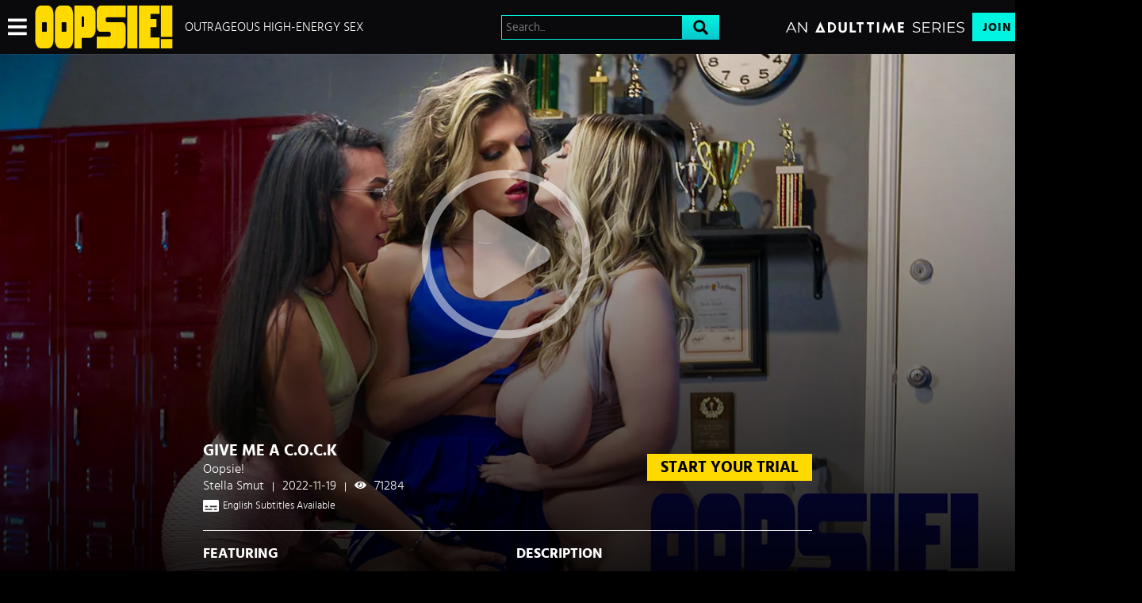

--- FILE ---
content_type: text/html;charset=UTF-8
request_url: https://www.oopsie.com/en/video/oopsie/oopsie/215004?utm_source=251262&utm_medium=affiliate&utm_campaign=
body_size: 16697
content:
<!DOCTYPE html><html class="notranslate" translate="no" xmlns="http://www.w3.org/1999/xhtml" xml:lang="en" lang="en" style="--header-height: 54; --logo-maxwidth: 174.19354838709677px; --logo-width: 100%;"><head><style class="vjs-styles-defaults">
      .video-js {
        width: 300px;
        height: 150px;
      }

      .vjs-fluid:not(.vjs-audio-only-mode) {
        padding-top: 56.25%
      }
    </style><style class="vjs-styles-dimensions">
      .vjs_video_3-dimensions {
        width: 100px;
        height: 100px;
      }

      .vjs_video_3-dimensions.vjs-fluid:not(.vjs-audio-only-mode) {
        padding-top: 56.25%;
      }
    </style>
    <style>
        #CmsSection {
            position:absolute;
            left: -10000px;
        }
    </style>
    <!-- Google Tag Manager -->

<!-- End Google Tag Manager -->
    

    <meta http-equiv="Content-Type" content="text/html;charset=utf-8">
    <meta http-equiv="Content-Language" content="en">
    <title>Give Me a C.O.C.K | Oopsie</title>    
<meta name="rating" content="RTA-5042-1996-1400-1577-RTA">
<meta name="copyright" content="copyright © Gamma Entertainment">
                <meta name="viewport" content="width=device-width, initial-scale=1, maximum-scale=1">
    
    
        <link rel="shortcut icon" type="image/x-icon" href="https://static04-cms-fame.gammacdn.com/oopsie/m/57l22yo1qdwcw4oc/Oopsie_Favicon-16x16.png">

            <link rel="apple-touch-icon" href="https://static03-cms-fame.gammacdn.com/oopsie/m/cuca3k3srogg8c4w/Oopsie_Favicon-57x57.png">
    
            <link rel="apple-touch-icon" sizes="72x72" href="https://static01-cms-fame.gammacdn.com/oopsie/m/2ppt05jjrpog4sow/Oopsie_Favicon-72x72.png">
    
            <link rel="apple-touch-icon" sizes="114x114" href="https://static01-cms-fame.gammacdn.com/oopsie/m/5yflbkf9rs84skk0/Oopsie_Favicon-114x114.png">
    
            
    
                
    <meta name="apple-mobile-web-app-capable" content="yes">
    <meta name="mobile-web-app-capable" content="yes">

    <link rel="dns-prefetch" href="https://transform.gammacdn.com/">

    <link href="//static01-cms-fame.gammacdn.com" rel="dns-prefetch">
<link href="//static02-cms-fame.gammacdn.com" rel="dns-prefetch">
<link href="//static03-cms-fame.gammacdn.com" rel="dns-prefetch">
<link href="//static04-cms-fame.gammacdn.com" rel="dns-prefetch">
<link href="//images01-fame.gammacdn.com" rel="dns-prefetch">
<link href="//images02-fame.gammacdn.com" rel="dns-prefetch">
<link href="//images03-fame.gammacdn.com" rel="dns-prefetch">
<link href="//images04-fame.gammacdn.com" rel="dns-prefetch">
<link href="//trailers-fame.gammacdn.com" rel="dns-prefetch">
    
<link media="screen" rel="stylesheet" type="text/css" href="https://static01-cms-fame.gammacdn.com/c/minify/96/92b615628ef07b374f4fae018ac14a.css">
<link media="screen" rel="stylesheet" type="text/css" href="https://static01-cms-fame.gammacdn.com/c/minify/d3/21c13d672f5172f6a166bb4a01b3ce.css">
<link media="screen" rel="stylesheet" type="text/css" href="https://static01-cms-fame.gammacdn.com/c/minify/e7/b9ab53cf8694a97aa97d020659df6d.css">
<style media="screen" rel="stylesheet" type="text/css">
.Cms_CmsToolbar {
    position:fixed;
    z-index:9999;
    width:100%;
    top:0;
    left:0;
    margin:0;
    padding:0;
}
.eye {
    visibility: visible !important;
}
</style>


            <link rel="dns-prefetch" href="https://kosmos-prod.react.gammacdn.com/">
        
        
        
    
    

            <link rel="stylesheet" type="text/css" href="https://kosmos-prod.react.gammacdn.com/main.modern.9f32968a152e86142b63.css">
                <link rel="stylesheet" type="text/css" href="https://kosmos-prod.react.gammacdn.com/oopsie.theme.modern.9f32968a152e86142b63.css">
    <link rel="stylesheet" type="text/css" href="https://kosmos-prod.react.gammacdn.com/5814.0f28ee3d17fa0a163579.css"><link rel="stylesheet" type="text/css" href="https://kosmos-prod.react.gammacdn.com/4104.4b1d42527dfce4b047cc.css"><link rel="stylesheet" type="text/css" href="https://kosmos-prod.react.gammacdn.com/component-ScenePlayerHeaderWithRouter.f3bde12d69194eb64649.css"><link rel="stylesheet" type="text/css" href="https://kosmos-prod.react.gammacdn.com/component-RecommendedScenesWithRouter.8aeb14c543085ffc33e6.css"><meta name="twitter:card" content="player" data-react-helmet="true"><meta name="twitter:site" content="@adulttimecom" data-react-helmet="true"><meta name="twitter:creator" content="@adulttimecom" data-react-helmet="true"><meta name="twitter:description" content="Codi Vore is about to give a full-body massage to Jade Venus, a sexy cheerleader. But when Codi notices Jade's huge cock bursting from under her skirt, she decides to give Jade a DIFFERENT kind of massage. </br></br>Codi gives Jade a sloppy blowjob, and then hops on top of her and lets her suck on her massive breasts. But before long, another masseuse, Kasey Kei, walks in to change some towels. Codi has no choice but to sneak under the massage table and hide while she continues to milk Jade's cock from below.</br></br>Luckily for Codi, Kasey is ALSO horny for some 'pom pom' lovin', so she whips out her cock and joins in on the fun. Jade welcomes them with open arms, and they embark upon an energetic, sex threesome that's well worth cheering for! " data-react-helmet="true"><meta name="twitter:title" content="Give Me a C.O.C.K" data-react-helmet="true"><meta name="twitter:url" content="https://www.oopsie.com/en/video/x/x/215004" data-react-helmet="true"><meta name="twitter:image" content="https://transform.gammacdn.com/movies/98736/98736_01/previews/2/619/top_1_1920x1080/98736_01_01.jpg?format=webp?quality=30" data-react-helmet="true"><meta name="twitter:domain" content="oopsie.com" data-react-helmet="true"><meta name="twitter:player" content="https://www.oopsie.com/scene-player/215004" data-react-helmet="true"><meta name="twitter:player:width" content="640" data-react-helmet="true"><meta name="twitter:player:height" content="360" data-react-helmet="true"><meta name="image:alt" content="Give Me a C.O.C.K" data-react-helmet="true"><meta property="og:url" content="https://www.oopsie.com/en/video/x/x/215004" data-react-helmet="true"><meta property="og:type" content="video.movie" data-react-helmet="true"><meta property="og:title" content="Give Me a C.O.C.K" data-react-helmet="true"><meta property="og:description" content="Codi Vore is about to give a full-body massage to Jade Venus, a sexy cheerleader. But when Codi notices Jade's huge cock bursting from under her skirt, she decides to give Jade a DIFFERENT kind of massage. </br></br>Codi gives Jade a sloppy blowjob, and then hops on top of her and lets her suck on her massive breasts. But before long, another masseuse, Kasey Kei, walks in to change some towels. Codi has no choice but to sneak under the massage table and hide while she continues to milk Jade's cock from below.</br></br>Luckily for Codi, Kasey is ALSO horny for some 'pom pom' lovin', so she whips out her cock and joins in on the fun. Jade welcomes them with open arms, and they embark upon an energetic, sex threesome that's well worth cheering for! " data-react-helmet="true"><meta property="og:image" content="https://transform.gammacdn.com/movies/98736/98736_01/previews/2/619/top_1_1920x1080/98736_01_01.jpg?format=webp?quality=30" data-react-helmet="true"><meta property="og:video:url" content="https://www.oopsie.com/scene-player/215004" data-react-helmet="true"><meta property="og:video:type" content="text/html" data-react-helmet="true"><meta property="video:duration" content="NaN" data-react-helmet="true"><script type="application/ld+json" data-react-helmet="true">[{"@context":"https://schema.org","@type":"Movie","name":"Give Me a C.O.C.K, Scene #01","image":"https://transform.gammacdn.com/movies/98736/98736_01/previews/2/619/top_1_1920x1080/98736_01_01.jpg?format=webp?quality=30","description":"Codi Vore is about to give a full-body massage to Jade Venus, a sexy cheerleader. But when Codi notices Jade's huge cock bursting from under her skirt, she decides to give Jade a DIFFERENT kind of massage. </br></br>Codi gives Jade a sloppy blowjob, and then hops on top of her and lets her suck on her massive breasts. But before long, another masseuse, Kasey Kei, walks in to change some towels. Codi has no choice but to sneak under the massage table and hide while she continues to milk Jade's cock from below.</br></br>Luckily for Codi, Kasey is ALSO horny for some 'pom pom' lovin', so she whips out her cock and joins in on the fun. Jade welcomes them with open arms, and they embark upon an energetic, sex threesome that's well worth cheering for! ","duration":"PT34:54","dateCreated":"2022-11-19","isFamilyFreindly":"","license":"License","typicalAgeRange":"18-","aggregateRating":{"@type":"AggregateRating","bestRating":"100","worstRating":"0","ratingValue":"0","ratingCount":"939"},"isPartOf":{"@type":"CreativeWork","name":"Give Me a C.O.C.K","description":"","datePublished":"2022-09-29"},"actor":[{"@type":"Person","name":"Codi Vore","gender":"female"},{"@type":"Person","name":"Jade Venus","gender":"shemale"},{"@type":"Person","name":"Kasey Kei","gender":"shemale"}],"director":[{"@type":"Person","name":"Stella Smut"}]}]</script><link rel="canonical" href="https://www.oopsie.com/en/video/oopsie/Give-Me-a-COCK/215004" data-react-helmet="true"><meta name="description" content="Watch Give Me a C.O.C.K and browse more funny sex videos and outrageous sex stories featuring some of the most talented pornstars on Oopsie." data-react-helmet="true"><meta rel="x-prerender-render-id" content="567b9595-d7cb-421c-82a0-8d714c267877" />
			<meta rel="x-prerender-render-at" content="2025-11-04T12:52:41.655Z" /><meta rel="x-prerender-request-id" content="567b9595-d7cb-421c-82a0-8d714c267877" />
      		<meta rel="x-prerender-request-at" content="2025-11-04T12:52:41.370Z" /><meta rel="x-prerender-request-id" content="dbf4e410-0a43-481f-bf7b-d61528c62eff" />
      		<meta rel="x-prerender-request-at" content="2025-11-26T01:18:29.505Z" /></head>

<body id="video_8042521" class="isBrowserChrome isBrowserVersion0 isBrowserMinor0 isCss1 page_video section_freetour body_default layout_basic notLoggedIn isDesktopBrowser">
<!-- Google Tag Manager (noscript) -->
<noscript><iframe src="https://www.googletagmanager.com/ns.html?id=GTM-P8GVPMN"
                  height="0" width="0" style="display:none;visibility:hidden"></iframe></noscript>
<!-- End Google Tag Manager (noscript) -->



    <input type="hidden" name="impressionUUID" value="4a250972-88b8-4822-a2e0-37b947b963d4">
    <input type="hidden" name="clickUUID" id="clickUUID" value="56d48353-0769-4aec-9356-d9ad5211bba9">

        <div id="CmsSection">                                <div id="polyfillContainer" class="polyfillContainer Gamma_Slot ">
                            <div class="Cms_HtmlSnippet base Gamma_Component" id="polyfixSymbol" gamma-origin="polyfixSymbol"><!-- symbol-es6.min.js --></div>                            <div class="Cms_SeoPrettyUrlMetas base Gamma_Component" id="SeoMetas" gamma-origin="SeoMetas"></div>                                        </div>
                                        <div id="Prefetcher" class="Prefetcher Gamma_Slot ">
                            <div class="Cms_BlockFetcher base Gamma_Component" id="DMP_FETCH_VIDEO" gamma-origin="DMP_FETCH_VIDEO"></div>                                        </div>
            
    
    <div class="clear"></div></div>
    <div style="display: none;"></div>    



<div id="reactApplication"><div class="styles_cRwShoZ10w styles_qrhYCNDVAS"><div class="styles_EUfT9giPbA" id="headerSlot"><div class="styles_gau3r4KoVO"><div id="InlineFixed" class="styles_NP5b9k_p8q" style="display: block; width: 1440px; height: 68px;"><div style="position: fixed; width: 1440px; height: 68px; overflow: inherit;"><header class="styles_vrn6lcRbH3"><div class="BackgroundBox SiteHeader-HeaderWrap-BackgroundBox styles_Z_gUnkpJIt" title=""><div class="styles_DTz4hrv6yB"><span id="" class="Icon SiteHeader-Hamburger-Icon Icon-HamburgerMenu styles_tLe3q6ejZV styles_S79BDZo_Lj" title=""><span class="Icon-Svg SiteHeader-Hamburger-Icon-Svg" style="mask-image: url(&quot;https://kosmos-assets-prod.react.gammacdn.com/site/oopsie/icon/HamburgerMenu.svg&quot;); mask-size: contain; mask-repeat: no-repeat; mask-position: center center;"></span></span><a class="Link SiteHeader-SiteLogo-Link styles_QAVCy2FnJr Link SiteHeader-SiteLogo-Link styles_QAVCy2FnJr" href="/" title="Oopsie!" rel=""><img src="https://images.ctfassets.net/5mtb3zfzz1y7/5d6UO4QWXWToaQ67EdQchp/6095d2e0a42a9cfa2f157df08686c941/OOPSIE_Logo_final-cropped.svg" alt="Oopsie!" title="Oopsie!" class="Image SiteHeader-SiteLogo-Image" width="" height="" style="display: block; width: 100%; height: 100%; max-height: 100%;"></a><span title="Outrageous High-Energy Sex" class="Text SiteHeader-Tagline-Text styles_M1q_HHXqv9">Outrageous High-Energy Sex</span></div><div class="styles_KjBaBSODy_"><div class="BackgroundBox styles_49eos0FVcI SiteHeader-Search-BackgroundBox SiteHeader-Search-SearchInput-BackgroundBox" title=""><div class="BackgroundBox SearchInput-Container-BackgroundBox styles_DbD_RnCKYT" title=""><input name="search-input" class="Input SearchInput-Input styles_J6PPD45Wdo" type="text" placeholder="Search..." autocomplete="on" value=""><span id="" class="Icon SearchInput-Icon Icon-Search styles_P9o6C9mFGy styles_S79BDZo_Lj" title=""><span class="Icon-Svg SearchInput-Icon-Svg" style="mask-image: url(&quot;https://kosmos-assets-prod.react.gammacdn.com/site/oopsie/icon/Search.svg&quot;); mask-size: contain; mask-repeat: no-repeat; mask-position: center center;"></span></span></div></div></div><div class="styles_tVrnAlBtdX"><div class="BackgroundBox SiteHeader-SiteType-BackgroundBox styles_nPq1vVUqCn" title=""><img src="https://images.ctfassets.net/5mtb3zfzz1y7/4e2L3yAGBtapfY2Z3CMQsL/2df1069510c9ae162db37ef7e09645cf/AT_SERIES.svg" alt="An Adult Time Series" title="An Adult Time Series" class="Image SiteHeader-SiteType-Image styles_nPq1vVUqCn" width="" height=""></div><a class="Link SiteHeader-Join-Link undefined-Link Link SiteHeader-Join-Link undefined-Link" href="/en/join" title="Join Now" rel="" data-testid="Header-Link-Join">Join Now</a><a class="Link SiteHeader-Login-Link styles_L2RkgesQVF Link SiteHeader-Login-Link styles_L2RkgesQVF" href="/en/login" title="Sign In" rel="" data-testid="Header-Link-Login">Sign In</a></div></div><div id="nichesWidgetBreakpointSlot"></div></header></div></div></div></div><div class="styles_U0GjyTFRs3"><div class="styles_eNt64ruo8F"><div class="styles_NhfRKQZAAU" id="sidebarSlot"></div></div><div class="styles_qyuNQlnHMT"><div class="styles_hbwdL8hGIt"><div id="InlineFixed" class="" style="display: block; width: 0px; height: 0px;"><div style="position: fixed; width: 0px; height: 0px; overflow: inherit;"><div id="sidebarOverlay"></div></div></div></div><div class="styles_kI8BbMNRf9"><div id="topOverlaySlot" class="styles_QbkpCNxc6S"></div><div class="styles_BLoFEggToC"><div id="autocomplete-results"></div></div><div class="styles_NmbaOXX4nX"><div class="styles_Mq6h1HUtFD"><div><div><main class=""><div class=""><div class="" style="padding: 0px; margin-bottom: 0px; min-height: 718px;"><div class="BackgroundBox ScenePlayerHeaderDesktop-BackgroundBox styles_dvHGMItCVN" title=""><div class="ScenePlayerHeaderDesktop-VideoGradient styles_EEKk9btuPW"><div class="ScenePlayerHeaderDesktop-VideoBackground undefined"><div class="BackgroundBox styles_kUJejUV_h3" title=""><img loading="lazy" alt="Give Me a C.O.C.K" src="https://transform.gammacdn.com/movies/98736/98736_01/previews/2/619/top_1_1920x1080/98736_01_01.jpg?width=1450&amp;format=webp" class="styles_kUJejUV_h3 undefined styles_F38gNbRLhU" title="Give Me a C.O.C.K" width="1440" style="visibility: visible;"></div></div><div class="ScenePlayerHeaderDesktop-Gradient styles_yeHJAAIIo1"></div></div><div class="Container ScenePlayerHeaderDesktop-Container styles_C3emr_WLmD"><div style="display: none; padding: inherit;"><div><div class="" style="position: relative;"><div id="vjs_video_3" playsinline="true" class="video-js vjs-16-9 vjs-paused vjs_video_3-dimensions vjs-fluid vjs-controls-enabled vjs-workinghover vjs-v8 vjs-user-active vjs-seek-buttons" tabindex="-1" lang="en" translate="no" role="region" aria-label="Video Player"><video class="vjs-tech" playsinline="playsinline" id="vjs_video_3_html5_api" tabindex="-1" preload="auto" src="https://trailers-fame.gammacdn.com/6/3/7/8/c98736/trailers/tr_98736_720p.mp4"></video><div class="vjs-poster" aria-disabled="false"><picture class="vjs-poster" tabindex="-1"><img loading="lazy" alt="" src="https://transform.gammacdn.com/movies/98736/98736_01/previews/2/619/top_1_1920x1080/98736_01_01.jpg?format=webp?quality=30"></picture></div><div class="vjs-title-bar vjs-hidden"><div class="vjs-title-bar-title" id="vjs-title-bar-title-94"></div><div class="vjs-title-bar-description" id="vjs-title-bar-description-95"></div></div><div class="vjs-text-track-display" translate="yes" aria-live="off" aria-atomic="true" style="inset-inline: 50px;"><div style="position: absolute; inset: 0px; margin: 1.5%;"></div></div><div class="vjs-loading-spinner" dir="ltr"><span class="vjs-control-text">Video Player is loading.</span></div><button class="vjs-big-play-button" type="button" title="Play Video" aria-disabled="false"><span class="vjs-icon-placeholder" aria-hidden="true"></span><span class="vjs-control-text" aria-live="polite">Play Video</span></button><div class="vjs-control-bar" dir="ltr"><button class="vjs-play-control vjs-control vjs-button" type="button" title="Play" aria-disabled="false"><span class="vjs-icon-placeholder" aria-hidden="true"></span><span class="vjs-control-text" aria-live="polite">Play</span></button><button class="vjs-seek-button skip-back skip-10 vjs-control vjs-button" type="button" aria-disabled="false" title="Seek back 10 seconds"><span class="vjs-icon-placeholder vjs-icon-replay" aria-hidden="true"></span><span class="vjs-control-text" aria-live="polite">Seek back 10 seconds</span></button><button class="vjs-seek-button skip-forward skip-10 vjs-control vjs-button" type="button" aria-disabled="false" title="Seek forward 10 seconds"><span class="vjs-icon-placeholder vjs-icon-replay" aria-hidden="true"></span><span class="vjs-control-text" aria-live="polite">Seek forward 10 seconds</span></button><div class="vjs-volume-panel vjs-control vjs-volume-panel-vertical"><button class="vjs-mute-control vjs-control vjs-button vjs-vol-2" type="button" title="Mute" aria-disabled="false"><span class="vjs-icon-placeholder" aria-hidden="true"></span><span class="vjs-control-text" aria-live="polite">Mute</span></button><div class="vjs-volume-control vjs-control vjs-volume-vertical"><div tabindex="0" class="vjs-volume-bar vjs-slider-bar vjs-slider vjs-slider-vertical" role="slider" aria-valuenow="50" aria-valuemin="0" aria-valuemax="100" aria-label="Volume Level" aria-live="polite" aria-valuetext="50%"><div class="vjs-mouse-display"><div class="vjs-volume-tooltip" aria-hidden="true"></div></div><div class="vjs-volume-level" style="height: 50%;"><span class="vjs-control-text"></span></div></div></div></div><div class="vjs-progress-control vjs-control"><div tabindex="0" class="vjs-progress-holder vjs-slider vjs-slider-horizontal" role="slider" aria-valuenow="0.00" aria-valuemin="0" aria-valuemax="100" aria-label="Progress Bar" aria-valuetext="0:00 of 0:59"><div class="vjs-load-progress" style="width: 24.94%;"><span class="vjs-control-text"><span>Loaded</span>: <span class="vjs-control-text-loaded-percentage">24.94%</span></span><div data-start="0" data-end="14.715" style="left: 0%; width: 100%;"></div></div><div class="vjs-mouse-display"><div class="vjs-time-tooltip" aria-hidden="true"></div></div><div class="vjs-play-progress vjs-slider-bar" aria-hidden="true" style="width: 0%;"><div class="vjs-time-tooltip" aria-hidden="true" style="right: 0px;">0:00</div></div></div></div><div class="vjs-remaining-time vjs-time-control vjs-control"><span class="vjs-control-text" role="presentation">Remaining Time&nbsp;</span><span aria-hidden="true">-</span><span class="vjs-remaining-time-display" role="presentation">0:59</span></div><div class="vjs-subtitles-button vjs-menu-button vjs-menu-button-popup vjs-control vjs-button"><button class="vjs-subtitles-button vjs-menu-button vjs-menu-button-popup vjs-button" type="button" aria-disabled="false" title="Subtitles" aria-haspopup="true" aria-expanded="false"><span class="vjs-icon-placeholder" aria-hidden="true"></span><span class="vjs-control-text" aria-live="polite">Subtitles</span></button><div class="vjs-menu"><ul class="vjs-menu-content" role="menu"><li class="vjs-menu-item vjs-selected" tabindex="-1" role="menuitemradio" aria-disabled="false" aria-checked="true"><span class="vjs-menu-item-text">subtitles off</span><span class="vjs-control-text" aria-live="polite">, selected</span></li><li class="vjs-menu-item vjs-subtitles-menu-item" tabindex="-1" role="menuitemradio" aria-disabled="false" aria-checked="false"><span class="vjs-menu-item-text">English</span><span class="vjs-control-text" aria-live="polite"></span></li><li class="vjs-menu-item vjs-subtitles-menu-item" tabindex="-1" role="menuitemradio" aria-disabled="false" aria-checked="false"><span class="vjs-menu-item-text">Deutsche</span><span class="vjs-control-text" aria-live="polite"></span></li><li class="vjs-menu-item vjs-subtitles-menu-item" tabindex="-1" role="menuitemradio" aria-disabled="false" aria-checked="false"><span class="vjs-menu-item-text">Español</span><span class="vjs-control-text" aria-live="polite"></span></li><li class="vjs-menu-item vjs-subtitles-menu-item" tabindex="-1" role="menuitemradio" aria-disabled="false" aria-checked="false"><span class="vjs-menu-item-text">Français</span><span class="vjs-control-text" aria-live="polite"></span></li><li class="vjs-menu-item vjs-subtitles-menu-item" tabindex="-1" role="menuitemradio" aria-disabled="false" aria-checked="false"><span class="vjs-menu-item-text">Italiano</span><span class="vjs-control-text" aria-live="polite"></span></li><li class="vjs-menu-item vjs-subtitles-menu-item" tabindex="-1" role="menuitemradio" aria-disabled="false" aria-checked="false"><span class="vjs-menu-item-text">Holandés</span><span class="vjs-control-text" aria-live="polite"></span></li><li class="vjs-menu-item vjs-subtitles-menu-item" tabindex="-1" role="menuitemradio" aria-disabled="false" aria-checked="false"><span class="vjs-menu-item-text">Português</span><span class="vjs-control-text" aria-live="polite"></span></li></ul></div></div><div class="vjs-playback-rate vjs-menu-button vjs-menu-button-popup vjs-control vjs-button"><div class="vjs-playback-rate-value" id="vjs-playback-rate-value-label-vjs_video_3_component_284">1x</div><button class="vjs-playback-rate vjs-menu-button vjs-menu-button-popup vjs-button" type="button" aria-disabled="false" title="Playback Rate" aria-haspopup="true" aria-expanded="false" aria-describedby="vjs-playback-rate-value-label-vjs_video_3_component_284"><span class="vjs-icon-placeholder" aria-hidden="true"></span><span class="vjs-control-text" aria-live="polite">Playback Rate</span></button><div class="vjs-menu"><ul class="vjs-menu-content" role="menu"><li class="vjs-menu-item" tabindex="-1" role="menuitemradio" aria-disabled="false" aria-checked="false"><span class="vjs-menu-item-text">4x</span><span class="vjs-control-text" aria-live="polite"></span></li><li class="vjs-menu-item" tabindex="-1" role="menuitemradio" aria-disabled="false" aria-checked="false"><span class="vjs-menu-item-text">2x</span><span class="vjs-control-text" aria-live="polite"></span></li><li class="vjs-menu-item vjs-selected" tabindex="-1" role="menuitemradio" aria-disabled="false" aria-checked="true"><span class="vjs-menu-item-text">1x</span><span class="vjs-control-text" aria-live="polite">, selected</span></li><li class="vjs-menu-item" tabindex="-1" role="menuitemradio" aria-disabled="false" aria-checked="false"><span class="vjs-menu-item-text">0.5x</span><span class="vjs-control-text" aria-live="polite"></span></li></ul></div></div><button class="vjs-fullscreen-control vjs-control vjs-button" type="button" title="Fullscreen" aria-disabled="false"><span class="vjs-icon-placeholder" aria-hidden="true"></span><span class="vjs-control-text" aria-live="polite">Fullscreen</span></button></div><div class="vjs-error-display vjs-modal-dialog vjs-hidden " tabindex="-1" aria-describedby="vjs_video_3_component_379_description" aria-hidden="true" aria-label="Modal Window" role="dialog"><p class="vjs-modal-dialog-description vjs-control-text" id="vjs_video_3_component_379_description">This is a modal window.</p><div class="vjs-modal-dialog-content" role="document"></div></div><div class="vjs-modal-dialog vjs-hidden  vjs-text-track-settings" tabindex="-1" aria-describedby="vjs_video_3_component_385_description" aria-hidden="true" aria-label="Caption Settings Dialog" role="dialog"><p class="vjs-modal-dialog-description vjs-control-text" id="vjs_video_3_component_385_description">Beginning of dialog window. Escape will cancel and close the window.</p><div class="vjs-modal-dialog-content" role="document"><div class="vjs-track-settings-colors"><fieldset class="vjs-fg vjs-track-setting"><legend id="captions-text-legend-vjs_video_3_component_385">Text</legend><span class="vjs-text-color"><label id="captions-foreground-color-vjs_video_3_component_385" for="vjs_select_411" class="vjs-label">Color</label><select aria-labelledby="captions-text-legend-vjs_video_3_component_385 captions-foreground-color-vjs_video_3_component_385" id="vjs_select_411"><option id="captions-foreground-color-vjs_video_3_component_385-White" value="#FFF" aria-labelledby="captions-text-legend-vjs_video_3_component_385 captions-foreground-color-vjs_video_3_component_385 captions-foreground-color-vjs_video_3_component_385-White">White</option><option id="captions-foreground-color-vjs_video_3_component_385-Black" value="#000" aria-labelledby="captions-text-legend-vjs_video_3_component_385 captions-foreground-color-vjs_video_3_component_385 captions-foreground-color-vjs_video_3_component_385-Black">Black</option><option id="captions-foreground-color-vjs_video_3_component_385-Red" value="#F00" aria-labelledby="captions-text-legend-vjs_video_3_component_385 captions-foreground-color-vjs_video_3_component_385 captions-foreground-color-vjs_video_3_component_385-Red">Red</option><option id="captions-foreground-color-vjs_video_3_component_385-Green" value="#0F0" aria-labelledby="captions-text-legend-vjs_video_3_component_385 captions-foreground-color-vjs_video_3_component_385 captions-foreground-color-vjs_video_3_component_385-Green">Green</option><option id="captions-foreground-color-vjs_video_3_component_385-Blue" value="#00F" aria-labelledby="captions-text-legend-vjs_video_3_component_385 captions-foreground-color-vjs_video_3_component_385 captions-foreground-color-vjs_video_3_component_385-Blue">Blue</option><option id="captions-foreground-color-vjs_video_3_component_385-Yellow" value="#FF0" aria-labelledby="captions-text-legend-vjs_video_3_component_385 captions-foreground-color-vjs_video_3_component_385 captions-foreground-color-vjs_video_3_component_385-Yellow">Yellow</option><option id="captions-foreground-color-vjs_video_3_component_385-Magenta" value="#F0F" aria-labelledby="captions-text-legend-vjs_video_3_component_385 captions-foreground-color-vjs_video_3_component_385 captions-foreground-color-vjs_video_3_component_385-Magenta">Magenta</option><option id="captions-foreground-color-vjs_video_3_component_385-Cyan" value="#0FF" aria-labelledby="captions-text-legend-vjs_video_3_component_385 captions-foreground-color-vjs_video_3_component_385 captions-foreground-color-vjs_video_3_component_385-Cyan">Cyan</option></select></span><span class="vjs-text-opacity vjs-opacity"><label id="captions-foreground-opacity-vjs_video_3_component_385" for="vjs_select_412" class="vjs-label">Opacity</label><select aria-labelledby="captions-text-legend-vjs_video_3_component_385 captions-foreground-opacity-vjs_video_3_component_385" id="vjs_select_412"><option id="captions-foreground-opacity-vjs_video_3_component_385-Opaque" value="1" aria-labelledby="captions-text-legend-vjs_video_3_component_385 captions-foreground-opacity-vjs_video_3_component_385 captions-foreground-opacity-vjs_video_3_component_385-Opaque">Opaque</option><option id="captions-foreground-opacity-vjs_video_3_component_385-SemiTransparent" value="0.5" aria-labelledby="captions-text-legend-vjs_video_3_component_385 captions-foreground-opacity-vjs_video_3_component_385 captions-foreground-opacity-vjs_video_3_component_385-SemiTransparent">Semi-Transparent</option></select></span></fieldset><fieldset class="vjs-bg vjs-track-setting"><legend id="captions-background-vjs_video_3_component_385">Text Background</legend><span class="vjs-bg-color"><label id="captions-background-color-vjs_video_3_component_385" for="vjs_select_413" class="vjs-label">Color</label><select aria-labelledby="captions-background-vjs_video_3_component_385 captions-background-color-vjs_video_3_component_385" id="vjs_select_413"><option id="captions-background-color-vjs_video_3_component_385-Black" value="#000" aria-labelledby="captions-background-vjs_video_3_component_385 captions-background-color-vjs_video_3_component_385 captions-background-color-vjs_video_3_component_385-Black">Black</option><option id="captions-background-color-vjs_video_3_component_385-White" value="#FFF" aria-labelledby="captions-background-vjs_video_3_component_385 captions-background-color-vjs_video_3_component_385 captions-background-color-vjs_video_3_component_385-White">White</option><option id="captions-background-color-vjs_video_3_component_385-Red" value="#F00" aria-labelledby="captions-background-vjs_video_3_component_385 captions-background-color-vjs_video_3_component_385 captions-background-color-vjs_video_3_component_385-Red">Red</option><option id="captions-background-color-vjs_video_3_component_385-Green" value="#0F0" aria-labelledby="captions-background-vjs_video_3_component_385 captions-background-color-vjs_video_3_component_385 captions-background-color-vjs_video_3_component_385-Green">Green</option><option id="captions-background-color-vjs_video_3_component_385-Blue" value="#00F" aria-labelledby="captions-background-vjs_video_3_component_385 captions-background-color-vjs_video_3_component_385 captions-background-color-vjs_video_3_component_385-Blue">Blue</option><option id="captions-background-color-vjs_video_3_component_385-Yellow" value="#FF0" aria-labelledby="captions-background-vjs_video_3_component_385 captions-background-color-vjs_video_3_component_385 captions-background-color-vjs_video_3_component_385-Yellow">Yellow</option><option id="captions-background-color-vjs_video_3_component_385-Magenta" value="#F0F" aria-labelledby="captions-background-vjs_video_3_component_385 captions-background-color-vjs_video_3_component_385 captions-background-color-vjs_video_3_component_385-Magenta">Magenta</option><option id="captions-background-color-vjs_video_3_component_385-Cyan" value="#0FF" aria-labelledby="captions-background-vjs_video_3_component_385 captions-background-color-vjs_video_3_component_385 captions-background-color-vjs_video_3_component_385-Cyan">Cyan</option></select></span><span class="vjs-bg-opacity vjs-opacity"><label id="captions-background-opacity-vjs_video_3_component_385" for="vjs_select_414" class="vjs-label">Opacity</label><select aria-labelledby="captions-background-vjs_video_3_component_385 captions-background-opacity-vjs_video_3_component_385" id="vjs_select_414"><option id="captions-background-opacity-vjs_video_3_component_385-Opaque" value="1" aria-labelledby="captions-background-vjs_video_3_component_385 captions-background-opacity-vjs_video_3_component_385 captions-background-opacity-vjs_video_3_component_385-Opaque">Opaque</option><option id="captions-background-opacity-vjs_video_3_component_385-SemiTransparent" value="0.5" aria-labelledby="captions-background-vjs_video_3_component_385 captions-background-opacity-vjs_video_3_component_385 captions-background-opacity-vjs_video_3_component_385-SemiTransparent">Semi-Transparent</option><option id="captions-background-opacity-vjs_video_3_component_385-Transparent" value="0" aria-labelledby="captions-background-vjs_video_3_component_385 captions-background-opacity-vjs_video_3_component_385 captions-background-opacity-vjs_video_3_component_385-Transparent">Transparent</option></select></span></fieldset><fieldset class="vjs-window vjs-track-setting"><legend id="captions-window-vjs_video_3_component_385">Caption Area Background</legend><span class="vjs-window-color"><label id="captions-window-color-vjs_video_3_component_385" for="vjs_select_415" class="vjs-label">Color</label><select aria-labelledby="captions-window-vjs_video_3_component_385 captions-window-color-vjs_video_3_component_385" id="vjs_select_415"><option id="captions-window-color-vjs_video_3_component_385-Black" value="#000" aria-labelledby="captions-window-vjs_video_3_component_385 captions-window-color-vjs_video_3_component_385 captions-window-color-vjs_video_3_component_385-Black">Black</option><option id="captions-window-color-vjs_video_3_component_385-White" value="#FFF" aria-labelledby="captions-window-vjs_video_3_component_385 captions-window-color-vjs_video_3_component_385 captions-window-color-vjs_video_3_component_385-White">White</option><option id="captions-window-color-vjs_video_3_component_385-Red" value="#F00" aria-labelledby="captions-window-vjs_video_3_component_385 captions-window-color-vjs_video_3_component_385 captions-window-color-vjs_video_3_component_385-Red">Red</option><option id="captions-window-color-vjs_video_3_component_385-Green" value="#0F0" aria-labelledby="captions-window-vjs_video_3_component_385 captions-window-color-vjs_video_3_component_385 captions-window-color-vjs_video_3_component_385-Green">Green</option><option id="captions-window-color-vjs_video_3_component_385-Blue" value="#00F" aria-labelledby="captions-window-vjs_video_3_component_385 captions-window-color-vjs_video_3_component_385 captions-window-color-vjs_video_3_component_385-Blue">Blue</option><option id="captions-window-color-vjs_video_3_component_385-Yellow" value="#FF0" aria-labelledby="captions-window-vjs_video_3_component_385 captions-window-color-vjs_video_3_component_385 captions-window-color-vjs_video_3_component_385-Yellow">Yellow</option><option id="captions-window-color-vjs_video_3_component_385-Magenta" value="#F0F" aria-labelledby="captions-window-vjs_video_3_component_385 captions-window-color-vjs_video_3_component_385 captions-window-color-vjs_video_3_component_385-Magenta">Magenta</option><option id="captions-window-color-vjs_video_3_component_385-Cyan" value="#0FF" aria-labelledby="captions-window-vjs_video_3_component_385 captions-window-color-vjs_video_3_component_385 captions-window-color-vjs_video_3_component_385-Cyan">Cyan</option></select></span><span class="vjs-window-opacity vjs-opacity"><label id="captions-window-opacity-vjs_video_3_component_385" for="vjs_select_416" class="vjs-label">Opacity</label><select aria-labelledby="captions-window-vjs_video_3_component_385 captions-window-opacity-vjs_video_3_component_385" id="vjs_select_416"><option id="captions-window-opacity-vjs_video_3_component_385-Transparent" value="0" aria-labelledby="captions-window-vjs_video_3_component_385 captions-window-opacity-vjs_video_3_component_385 captions-window-opacity-vjs_video_3_component_385-Transparent">Transparent</option><option id="captions-window-opacity-vjs_video_3_component_385-SemiTransparent" value="0.5" aria-labelledby="captions-window-vjs_video_3_component_385 captions-window-opacity-vjs_video_3_component_385 captions-window-opacity-vjs_video_3_component_385-SemiTransparent">Semi-Transparent</option><option id="captions-window-opacity-vjs_video_3_component_385-Opaque" value="1" aria-labelledby="captions-window-vjs_video_3_component_385 captions-window-opacity-vjs_video_3_component_385 captions-window-opacity-vjs_video_3_component_385-Opaque">Opaque</option></select></span></fieldset></div><div class="vjs-track-settings-font"><fieldset class="vjs-font-percent vjs-track-setting"><legend id="captions-font-size-vjs_video_3_component_385">Font Size</legend><select aria-labelledby="captions-font-size-vjs_video_3_component_385" id="vjs_select_417"><option id="captions-font-size-vjs_video_3_component_385-50" value="0.50" aria-labelledby="captions-font-size-vjs_video_3_component_385 captions-font-size-vjs_video_3_component_385-50">50%</option><option id="captions-font-size-vjs_video_3_component_385-75" value="0.75" aria-labelledby="captions-font-size-vjs_video_3_component_385 captions-font-size-vjs_video_3_component_385-75">75%</option><option id="captions-font-size-vjs_video_3_component_385-100" value="1.00" aria-labelledby="captions-font-size-vjs_video_3_component_385 captions-font-size-vjs_video_3_component_385-100">100%</option><option id="captions-font-size-vjs_video_3_component_385-125" value="1.25" aria-labelledby="captions-font-size-vjs_video_3_component_385 captions-font-size-vjs_video_3_component_385-125">125%</option><option id="captions-font-size-vjs_video_3_component_385-150" value="1.50" aria-labelledby="captions-font-size-vjs_video_3_component_385 captions-font-size-vjs_video_3_component_385-150">150%</option><option id="captions-font-size-vjs_video_3_component_385-175" value="1.75" aria-labelledby="captions-font-size-vjs_video_3_component_385 captions-font-size-vjs_video_3_component_385-175">175%</option><option id="captions-font-size-vjs_video_3_component_385-200" value="2.00" aria-labelledby="captions-font-size-vjs_video_3_component_385 captions-font-size-vjs_video_3_component_385-200">200%</option><option id="captions-font-size-vjs_video_3_component_385-300" value="3.00" aria-labelledby="captions-font-size-vjs_video_3_component_385 captions-font-size-vjs_video_3_component_385-300">300%</option><option id="captions-font-size-vjs_video_3_component_385-400" value="4.00" aria-labelledby="captions-font-size-vjs_video_3_component_385 captions-font-size-vjs_video_3_component_385-400">400%</option></select></fieldset><fieldset class="vjs-edge-style vjs-track-setting"><legend id="vjs_video_3_component_385">Text Edge Style</legend><select aria-labelledby="vjs_video_3_component_385" id="vjs_select_418"><option id="vjs_video_3_component_385-None" value="none" aria-labelledby="vjs_video_3_component_385 vjs_video_3_component_385-None">None</option><option id="vjs_video_3_component_385-Raised" value="raised" aria-labelledby="vjs_video_3_component_385 vjs_video_3_component_385-Raised">Raised</option><option id="vjs_video_3_component_385-Depressed" value="depressed" aria-labelledby="vjs_video_3_component_385 vjs_video_3_component_385-Depressed">Depressed</option><option id="vjs_video_3_component_385-Uniform" value="uniform" aria-labelledby="vjs_video_3_component_385 vjs_video_3_component_385-Uniform">Uniform</option><option id="vjs_video_3_component_385-Dropshadow" value="dropshadow" aria-labelledby="vjs_video_3_component_385 vjs_video_3_component_385-Dropshadow">Drop shadow</option></select></fieldset><fieldset class="vjs-font-family vjs-track-setting"><legend id="captions-font-family-vjs_video_3_component_385">Font Family</legend><select aria-labelledby="captions-font-family-vjs_video_3_component_385" id="vjs_select_419"><option id="captions-font-family-vjs_video_3_component_385-ProportionalSansSerif" value="proportionalSansSerif" aria-labelledby="captions-font-family-vjs_video_3_component_385 captions-font-family-vjs_video_3_component_385-ProportionalSansSerif">Proportional Sans-Serif</option><option id="captions-font-family-vjs_video_3_component_385-MonospaceSansSerif" value="monospaceSansSerif" aria-labelledby="captions-font-family-vjs_video_3_component_385 captions-font-family-vjs_video_3_component_385-MonospaceSansSerif">Monospace Sans-Serif</option><option id="captions-font-family-vjs_video_3_component_385-ProportionalSerif" value="proportionalSerif" aria-labelledby="captions-font-family-vjs_video_3_component_385 captions-font-family-vjs_video_3_component_385-ProportionalSerif">Proportional Serif</option><option id="captions-font-family-vjs_video_3_component_385-MonospaceSerif" value="monospaceSerif" aria-labelledby="captions-font-family-vjs_video_3_component_385 captions-font-family-vjs_video_3_component_385-MonospaceSerif">Monospace Serif</option><option id="captions-font-family-vjs_video_3_component_385-Casual" value="casual" aria-labelledby="captions-font-family-vjs_video_3_component_385 captions-font-family-vjs_video_3_component_385-Casual">Casual</option><option id="captions-font-family-vjs_video_3_component_385-Script" value="script" aria-labelledby="captions-font-family-vjs_video_3_component_385 captions-font-family-vjs_video_3_component_385-Script">Script</option><option id="captions-font-family-vjs_video_3_component_385-SmallCaps" value="small-caps" aria-labelledby="captions-font-family-vjs_video_3_component_385 captions-font-family-vjs_video_3_component_385-SmallCaps">Small Caps</option></select></fieldset></div><div class="vjs-track-settings-controls"><button type="button" class="vjs-default-button" title="restore all settings to the default values">Reset<span class="vjs-control-text"> restore all settings to the default values</span></button><button type="button" class="vjs-done-button">Done</button></div></div><button class="vjs-close-button vjs-control vjs-button" type="button" title="Close Modal Dialog" aria-disabled="false"><span class="vjs-icon-placeholder" aria-hidden="true"></span><span class="vjs-control-text" aria-live="polite">Close Modal Dialog</span></button><p class="vjs-control-text">End of dialog window.</p></div></div><div class="BackgroundBox VideoJSPlayer-Overlay-BackgroundBox styles_j8th_UV1WC" title=""><button class="Button VideoJSPlayer-Overlay-BigPlay-Button styles_Zp7jwiWGVS" title=""><span id="" class="Icon VideoJSPlayer-Overlay-BigPlay-Icon Icon-Play styles_J8bktpBDqx styles_S79BDZo_Lj" title=""><span class="Icon-Svg VideoJSPlayer-Overlay-BigPlay-Icon-Svg styles_UQOE4Saydv" style="mask-image: url(&quot;https://kosmos-assets-prod.react.gammacdn.com/site/oopsie/icon/Play.svg&quot;); mask-size: contain; mask-repeat: no-repeat; mask-position: center center;"></span></span></button></div></div></div></div><div class="Ratio VideoContainer ScenePlayerHeaderDesktop-VideoContainer styles_c11ngvxuqM" style="display: block;"><div class="Ratio-ratio " style="height: 0px; position: relative; width: 100%; padding-top: 56.25%;"><div class="Ratio-content " style="height: 100%; left: 0px; position: absolute; top: 0px; width: 100%;"><a class="Link ScenePlayerHeaderDesktop-CenterIcon-Link styles_OWr9i9LQP4 Link ScenePlayerHeaderDesktop-CenterIcon-Link styles_OWr9i9LQP4" rel=""><span id="" class="Icon ScenePlayerHeaderDesktop-PlayIcon-Icon Icon-Play styles_cBFrvGbLC7 styles_S79BDZo_Lj" title=""><span class="Icon-Svg ScenePlayerHeaderDesktop-PlayIcon-Icon-Svg" style="mask-image: url(&quot;https://kosmos-assets-prod.react.gammacdn.com/site/oopsie/icon/Play.svg&quot;); mask-size: contain; mask-repeat: no-repeat; mask-position: center center;"></span></span></a></div></div></div><div class="InfoContainer ScenePlayerHeaderDesktop-InfoContainer styles_ML1xFVgOhX"><div class="ScenePlayerHeaderDesktop-SceneContainer styles__YimtwIDMl"><div class="styles_kIil76W1Vc"><div><h1 class="Title ScenePlayerHeaderDesktop-PlayerTitle-Title styles_aFFx29Bnby styles_MUaQmnAOb3">Give Me a C.O.C.K</h1><span class="Text ScenePlayerHeaderDesktop-ChannelName-Text styles_KE7AJo4zm8">Oopsie!</span><div class="ScenePlayerHeaderDesktop-SceneContainerInfo styles_GI0o39tHyq"><div class="Wordlist WordList ScenePlayerHeaderDesktop-Seperator-WordList styles_ROBfIXfbNB"><span class="Text ScenePlayerHeaderDesktop-Director-Text undefined-Text">Stella Smut</span><span class="WordList WordList-ColoredSpan ScenePlayerHeaderDesktop-Seperator-WordList ScenePlayerHeaderDesktop-Seperator-WordList-ColoredSpan styles_ROBfIXfbNB">|</span><span class="Text ScenePlayerHeaderDesktop-Date-Text undefined-Text">2022-11-19</span><span class="WordList WordList-ColoredSpan ScenePlayerHeaderDesktop-Seperator-WordList ScenePlayerHeaderDesktop-Seperator-WordList-ColoredSpan styles_ROBfIXfbNB">|</span><div class="ScenePlayerHeaderDesktop-ViewContainer styles_lWqahfVSwP"><span id="" class="Icon ScenePlayerHeaderDesktop-ViewIcon-Icon Icon-View styles_ja8MDtUgtR styles_S79BDZo_Lj" title=""><span class="Icon-Svg ScenePlayerHeaderDesktop-ViewIcon-Icon-Svg" style="mask-image: url(&quot;https://kosmos-assets-prod.react.gammacdn.com/site/oopsie/icon/View.svg&quot;); mask-size: contain; mask-repeat: no-repeat; mask-position: center center;"></span></span><span class="Text ScenePlayerHeaderDesktop-NumberOfViews-Text undefined-Text">71284</span></div></div></div></div><div class="ScenePlayerHeaderDesktop-TrialContainer styles_PpqSUZJQAZ"><a class="Link Link" href="/en/join" rel=""><button class="Button ScenePlayerHeaderDesktop-TrialButton-Button" title="start your trial">start your trial</button></a></div></div><div class="BackgroundBox ScenePlayerHeaderDesktop-Subtitles-BackgroundBox styles_t6Tv38YJ0V" title=""><span class="Text"><span id="" class="Icon Icon-Subtitle styles_XRvcy1BUzI styles_S79BDZo_Lj" title=""><span class="Icon-Svg" style="mask-image: url(&quot;https://kosmos-assets-prod.react.gammacdn.com/site/oopsie/icon/Subtitle.svg&quot;); mask-size: contain; mask-repeat: no-repeat; mask-position: center center;"></span></span>English Subtitles Available</span></div></div><div class="ScenePlayerHeaderDesktop-ContainerRow styles_Jujo4kGqBq"><div class="styles_MM7eCohfTV"><h2 class="Title ScenePlayerHeaderDesktop-FeatureTitle-Title styles_BXEjuMyb2T styles_MUaQmnAOb3">Featuring</h2><div class="FeatureCarousel ScenePlayerHeaderDesktop-FeatureCarousel styles_MJGcdQ8s1V"><div class="ContentBlock"><div class="component-CarouselSlick-default styles_lhr6pEjYhY" style="--carousel-arrow-top: 122.25px;"><div class="slick-slider slick-initialized" dir="ltr"><div class="slick-list"><div class="slick-track" style="width: 504px; opacity: 1; transform: translate3d(0px, 0px, 0px);"><div data-index="0" class="slick-slide slick-active slick-current" tabindex="-1" aria-hidden="false" style="outline: none; width: 168px;"><div><div tabindex="-1" style="width: 100%; display: inline-block;"><div><div class="component-ActorThumb-List"><a class="Link ActorThumb-ActorImage-Link styles_ek_jrvRCJo Link ActorThumb-ActorImage-Link styles_ek_jrvRCJo" href="/en/pornstar/view/Jade-Venus/91132" title="Jade Venus" rel=""><div class="BackgroundBox styles_kUJejUV_h3" title="" style="aspect-ratio: 2 / 3;"><img loading="lazy" alt="Jade Venus" src="https://transform.gammacdn.com/actors/91132/91132_500x750.jpg?width=200&amp;height=300&amp;format=webp" class="styles_kUJejUV_h3 undefined styles_F38gNbRLhU" title="Jade Venus" width="163" height="244" style="visibility: visible;"></div></a><div class="styles_eay9WNrzru"><div class="styles_HhQEcXNZJ4"><h3 class="Title ActorThumb-Name-Title styles__x6cUSyjzP styles_MUaQmnAOb3"><a class="Link ActorThumb-Name-Link styles_fH8xXWXANF Link ActorThumb-Name-Link styles_fH8xXWXANF" href="/en/pornstar/view/Jade-Venus/91132" title="Jade Venus" rel="">Jade Venus</a></h3></div></div></div></div></div></div></div><div data-index="1" class="slick-slide slick-active" tabindex="-1" aria-hidden="false" style="outline: none; width: 168px;"><div><div tabindex="-1" style="width: 100%; display: inline-block;"><div><div class="component-ActorThumb-List"><a class="Link ActorThumb-ActorImage-Link styles_ek_jrvRCJo Link ActorThumb-ActorImage-Link styles_ek_jrvRCJo" href="/en/pornstar/view/Codi-Vore/88661" title="Codi Vore" rel=""><div class="BackgroundBox styles_kUJejUV_h3" title="" style="aspect-ratio: 2 / 3;"><img loading="lazy" alt="Codi Vore" src="https://transform.gammacdn.com/actors/88661/88661_500x750.jpg?width=200&amp;height=300&amp;format=webp" class="styles_kUJejUV_h3 undefined styles_F38gNbRLhU" title="Codi Vore" width="163" height="244" style="visibility: visible;"></div></a><div class="styles_eay9WNrzru"><div class="styles_HhQEcXNZJ4"><h3 class="Title ActorThumb-Name-Title styles__x6cUSyjzP styles_MUaQmnAOb3"><a class="Link ActorThumb-Name-Link styles_fH8xXWXANF Link ActorThumb-Name-Link styles_fH8xXWXANF" href="/en/pornstar/view/Codi-Vore/88661" title="Codi Vore" rel="">Codi Vore</a></h3></div></div></div></div></div></div></div><div data-index="2" class="slick-slide" tabindex="-1" aria-hidden="true" style="outline: none; width: 168px;"></div></div></div><div class="BackgroundBox nextArrow -CarouselSlick-BackgroundBox CarouselSlick-NextArrow-BackgroundBox" title=""><span id="" class="Icon nextArrow-Icon -CarouselSlick-Icon CarouselSlick-NextArrow-Icon slick-arrow slick-next Icon-ArrowRight styles_S79BDZo_Lj" title=""><span class="Icon-Svg nextArrow-Icon-Svg -CarouselSlick-Icon-Svg CarouselSlick-NextArrow-Icon-Svg slick-arrow-Svg slick-next-Svg" style="mask-image: url(&quot;https://kosmos-assets-prod.react.gammacdn.com/site/oopsie/icon/ArrowRight.svg&quot;); mask-size: contain; mask-repeat: no-repeat; mask-position: center center;"></span></span></div></div></div></div></div></div><div class="styles_jsBlnb71vY"><div class="ScenePlayerHeaderDesktop-DescriptionContainer styles_MLxTztOGzJ"><h2 class="Title ScenePlayerHeaderDesktop-DescriptionTitle-Title styles_M8TGCgkO8C styles_MUaQmnAOb3">Description</h2><div class="ScenePlayerHeaderDesktop-ReadMoreContainer"><div class="Readmore-Container styles_vQFVqKSCOF Readmore-Container-Fade" style="height: 270px;"><div class="Readmore-TextContainer"><div class="Raw Paragraph ScenePlayerHeaderDesktop-DescriptionText-Paragraph styles_dteV1lR5OP styles_xZyfpcgyt2">Codi Vore is about to give a full-body massage to Jade Venus, a sexy cheerleader. But when Codi notices Jade's huge cock bursting from under her skirt, she decides to give Jade a DIFFERENT kind of massage. <br><br>Codi gives Jade a sloppy blowjob, and then hops on top of her and lets her suck on her massive breasts. But before long, another masseuse, Kasey Kei, walks in to change some towels. Codi has no choice but to sneak under the massage table and hide while she continues to milk Jade's cock from below.<br><br>Luckily for Codi, Kasey is ALSO horny for some 'pom pom' lovin', so she whips out her cock and joins in on the fun. Jade welcomes them with open arms, and they embark upon an energetic, sex threesome that's well worth cheering for! </div></div></div><a class="Link Readmore-Link Link Readmore-Link" rel="">Read More</a></div></div><div class="ScenePlayerHeaderDesktop-CategoriesContainer styles_yd2aj6YsQ2"><h2 class="Title ScenePlayerHeaderDesktop-CategoriesTitle-Title styles_Es4pdZmux8 styles_MUaQmnAOb3">Categories</h2><div><a class="Link ScenePlayerHeaderDesktop-Categories-Link styles_GSeRnh5YPW Link ScenePlayerHeaderDesktop-Categories-Link styles_GSeRnh5YPW" href="/en/videos/categories/blonde" title="Blonde" rel="">Blonde</a><a class="Link ScenePlayerHeaderDesktop-Categories-Link styles_GSeRnh5YPW Link ScenePlayerHeaderDesktop-Categories-Link styles_GSeRnh5YPW" href="/en/videos/categories/big-tits" title="Big Tits" rel="">Big Tits</a><a class="Link ScenePlayerHeaderDesktop-Categories-Link styles_GSeRnh5YPW Link ScenePlayerHeaderDesktop-Categories-Link styles_GSeRnh5YPW" href="/en/videos/categories/threesome" title="Threesome" rel="">Threesome</a><a class="Link ScenePlayerHeaderDesktop-Categories-Link styles_GSeRnh5YPW Link ScenePlayerHeaderDesktop-Categories-Link styles_GSeRnh5YPW" href="/en/videos/categories/anal" title="Anal" rel="">Anal</a><a class="Link ScenePlayerHeaderDesktop-Categories-Link styles_GSeRnh5YPW Link ScenePlayerHeaderDesktop-Categories-Link styles_GSeRnh5YPW" href="/en/videos/categories/natural-tits" title="Natural Tits" rel="">Natural Tits</a><a class="Link ScenePlayerHeaderDesktop-Categories-Link styles_GSeRnh5YPW Link ScenePlayerHeaderDesktop-Categories-Link styles_GSeRnh5YPW" href="/en/videos/categories/fingering" title="Fingering" rel="">Fingering</a><a class="Link ScenePlayerHeaderDesktop-Categories-Link styles_GSeRnh5YPW Link ScenePlayerHeaderDesktop-Categories-Link styles_GSeRnh5YPW" href="/en/videos/categories/hairy" title="Hairy" rel="">Hairy</a><a class="Link ScenePlayerHeaderDesktop-Categories-Link styles_GSeRnh5YPW Link ScenePlayerHeaderDesktop-Categories-Link styles_GSeRnh5YPW" href="/en/videos/categories/asian" title="Asian" rel="">Asian</a><a class="Link ScenePlayerHeaderDesktop-Categories-Link styles_GSeRnh5YPW Link ScenePlayerHeaderDesktop-Categories-Link styles_GSeRnh5YPW" href="/en/videos/categories/interracial" title="Interracial" rel="">Interracial</a><a class="Link ScenePlayerHeaderDesktop-Categories-Link styles_GSeRnh5YPW Link ScenePlayerHeaderDesktop-Categories-Link styles_GSeRnh5YPW" href="/en/videos/categories/ass-to-mouth" title="Ass to mouth" rel="">Ass to mouth</a><a class="Link ScenePlayerHeaderDesktop-Categories-Link styles_GSeRnh5YPW Link ScenePlayerHeaderDesktop-Categories-Link styles_GSeRnh5YPW" href="/en/videos/categories/pussy-to-mouth" title="Pussy to mouth" rel="">Pussy to mouth</a><a class="Link ScenePlayerHeaderDesktop-Categories-Link styles_GSeRnh5YPW Link ScenePlayerHeaderDesktop-Categories-Link styles_GSeRnh5YPW" href="/en/videos/categories/blowjob" title="Blowjob" rel="">Blowjob</a><a class="Link ScenePlayerHeaderDesktop-Categories-Link styles_GSeRnh5YPW Link ScenePlayerHeaderDesktop-Categories-Link styles_GSeRnh5YPW" href="/en/videos/categories/deepthroat" title="Deepthroat" rel="">Deepthroat</a><a class="Link ScenePlayerHeaderDesktop-Categories-Link styles_GSeRnh5YPW Link ScenePlayerHeaderDesktop-Categories-Link styles_GSeRnh5YPW" href="/en/videos/categories/cumshot" title="Cumshot" rel="">Cumshot</a><a class="Link ScenePlayerHeaderDesktop-Categories-Link styles_GSeRnh5YPW Link ScenePlayerHeaderDesktop-Categories-Link styles_GSeRnh5YPW" href="/en/videos/categories/titty-fuck" title="Titty Fuck" rel="">Titty Fuck</a><a class="Link ScenePlayerHeaderDesktop-Categories-Link styles_GSeRnh5YPW Link ScenePlayerHeaderDesktop-Categories-Link styles_GSeRnh5YPW" href="/en/videos/categories/big-dick" title="Big Dick" rel="">Big Dick</a><a class="Link ScenePlayerHeaderDesktop-Categories-Link styles_GSeRnh5YPW Link ScenePlayerHeaderDesktop-Categories-Link styles_GSeRnh5YPW" href="/en/videos/categories/cum-on-tits" title="Cum On Tits" rel="">Cum On Tits</a><a class="Link ScenePlayerHeaderDesktop-Categories-Link styles_GSeRnh5YPW Link ScenePlayerHeaderDesktop-Categories-Link styles_GSeRnh5YPW" href="/en/videos/categories/uniform" title="Uniform" rel="">Uniform</a><a class="Link ScenePlayerHeaderDesktop-Categories-Link styles_GSeRnh5YPW Link ScenePlayerHeaderDesktop-Categories-Link styles_GSeRnh5YPW" href="/en/videos/categories/face-fucking" title="Face Fucking" rel="">Face Fucking</a><a class="Link ScenePlayerHeaderDesktop-Categories-Link styles_GSeRnh5YPW Link ScenePlayerHeaderDesktop-Categories-Link styles_GSeRnh5YPW" href="/en/videos/categories/glasses" title="Glasses" rel="">Glasses</a><a class="Link ScenePlayerHeaderDesktop-Categories-Link styles_GSeRnh5YPW Link ScenePlayerHeaderDesktop-Categories-Link styles_GSeRnh5YPW" href="/en/videos/categories/trans" title="trans" rel="">trans</a><a class="Link ScenePlayerHeaderDesktop-Categories-Link styles_GSeRnh5YPW Link ScenePlayerHeaderDesktop-Categories-Link styles_GSeRnh5YPW" href="/en/videos/categories/trans-fucks-female" title="trans fucks female" rel="">trans fucks female</a><a class="Link ScenePlayerHeaderDesktop-Categories-Link styles_GSeRnh5YPW Link ScenePlayerHeaderDesktop-Categories-Link styles_GSeRnh5YPW" href="/en/videos/categories/trans-fucks-trans" title="trans fucks trans" rel="">trans fucks trans</a><a class="Link ScenePlayerHeaderDesktop-Categories-Link styles_GSeRnh5YPW Link ScenePlayerHeaderDesktop-Categories-Link styles_GSeRnh5YPW" href="/en/videos/categories/caucasian" title="caucasian" rel="">caucasian</a><a class="Link ScenePlayerHeaderDesktop-Categories-Link styles_GSeRnh5YPW Link ScenePlayerHeaderDesktop-Categories-Link styles_GSeRnh5YPW" href="/en/videos/categories/dark-hair" title="dark hair" rel="">dark hair</a><a class="Link ScenePlayerHeaderDesktop-Categories-Link styles_GSeRnh5YPW Link ScenePlayerHeaderDesktop-Categories-Link styles_GSeRnh5YPW" href="/en/videos/categories/doggy-style" title="doggy style" rel="">doggy style</a><a class="Link ScenePlayerHeaderDesktop-Categories-Link styles_GSeRnh5YPW Link ScenePlayerHeaderDesktop-Categories-Link styles_GSeRnh5YPW" href="/en/videos/categories/rimming" title="rimming" rel="">rimming</a><a class="Link ScenePlayerHeaderDesktop-Categories-Link styles_GSeRnh5YPW Link ScenePlayerHeaderDesktop-Categories-Link styles_GSeRnh5YPW" href="/en/videos/categories/pussy-eating" title="pussy eating" rel="">pussy eating</a><a class="Link ScenePlayerHeaderDesktop-Categories-Link styles_GSeRnh5YPW Link ScenePlayerHeaderDesktop-Categories-Link styles_GSeRnh5YPW" href="/en/videos/categories/adult-time-original" title="Adult Time Original" rel="">Adult Time Original</a></div></div></div></div></div></div></div></div><span class="styles_ORACxIZGle"></span></div><div class=""><div class="styles_U4YgHuWcQd" style="padding: 0px; margin-bottom: 0px;"><div class="styles_DpDuwyJAC4"><div class="ContentBlock"><div class="BackgroundBox styles_UbMdBUovVD ContentBlock-BackgroundBox" title=""><div class="styles_DNvbZcZDkk"><h2 class="Title styles_kCnJsRwTJj ContentBlock-Title styles_MUaQmnAOb3">RECOMMENDED VIDEOS</h2></div></div><div class="ListingGrid" style="padding: 0px;"><div class="styles_r846PHgMt6"><div style="position: absolute; inset: 0px; overflow: hidden; z-index: -1; visibility: hidden; pointer-events: none;"><div style="position: absolute; inset: 0px; overflow: hidden; z-index: -1; visibility: hidden; pointer-events: none;"><div style="position: absolute; left: 0px; top: 0px; transition: all 0s ease 0s; width: 100000px; height: 100000px;"></div></div><div style="position: absolute; inset: 0px; overflow: hidden; z-index: -1; visibility: hidden; pointer-events: none;"><div style="position: absolute; left: 0px; top: 0px; transition: all 0s ease 0s; width: 200%; height: 200%;"></div></div></div><div class="styles_Cy7aaihABU" style="display: grid; grid-template-columns: repeat(3, 1fr); gap: 10px;"><div class="styles_gL0DXKGUbL ListingGrid-ListingGridItem"><div style="height: 250px; position: relative;"><div style="z-index: -1000; opacity: 0; position: absolute; top: 0px;">&nbsp;&nbsp;&nbsp;&nbsp;</div></div></div><div class="styles_gL0DXKGUbL ListingGrid-ListingGridItem"><div style="height: 250px; position: relative;"><div style="z-index: -1000; opacity: 0; position: absolute; top: 0px;">&nbsp;&nbsp;&nbsp;&nbsp;</div></div></div><div class="styles_gL0DXKGUbL ListingGrid-ListingGridItem"><div style="height: 250px; position: relative;"><div style="z-index: -1000; opacity: 0; position: absolute; top: 0px;">&nbsp;&nbsp;&nbsp;&nbsp;</div></div></div><div class="styles_gL0DXKGUbL ListingGrid-ListingGridItem"><div style="height: 250px; position: relative;"><div style="z-index: -1000; opacity: 0; position: absolute; top: 0px;">&nbsp;&nbsp;&nbsp;&nbsp;</div></div></div><div class="styles_gL0DXKGUbL ListingGrid-ListingGridItem"><div style="height: 250px; position: relative;"><div style="z-index: -1000; opacity: 0; position: absolute; top: 0px;">&nbsp;&nbsp;&nbsp;&nbsp;</div></div></div><div class="styles_gL0DXKGUbL ListingGrid-ListingGridItem"><div style="height: 250px; position: relative;"><div style="z-index: -1000; opacity: 0; position: absolute; top: 0px;">&nbsp;&nbsp;&nbsp;&nbsp;</div></div></div><div class="styles_gL0DXKGUbL ListingGrid-ListingGridItem"><div style="height: 250px; position: relative;"><div style="z-index: -1000; opacity: 0; position: absolute; top: 0px;">&nbsp;&nbsp;&nbsp;&nbsp;</div></div></div><div class="styles_gL0DXKGUbL ListingGrid-ListingGridItem"><div style="height: 250px; position: relative;"><div style="z-index: -1000; opacity: 0; position: absolute; top: 0px;">&nbsp;&nbsp;&nbsp;&nbsp;</div></div></div><div class="styles_gL0DXKGUbL ListingGrid-ListingGridItem"><div style="height: 250px; position: relative;"><div style="z-index: -1000; opacity: 0; position: absolute; top: 0px;">&nbsp;&nbsp;&nbsp;&nbsp;</div></div></div><div class="styles_gL0DXKGUbL ListingGrid-ListingGridItem"><div style="height: 250px; position: relative;"><div style="z-index: -1000; opacity: 0; position: absolute; top: 0px;">&nbsp;&nbsp;&nbsp;&nbsp;</div></div></div><div class="styles_gL0DXKGUbL ListingGrid-ListingGridItem"><div style="height: 250px; position: relative;"><div style="z-index: -1000; opacity: 0; position: absolute; top: 0px;">&nbsp;&nbsp;&nbsp;&nbsp;</div></div></div><div class="styles_gL0DXKGUbL ListingGrid-ListingGridItem"><div style="height: 250px; position: relative;"><div style="z-index: -1000; opacity: 0; position: absolute; top: 0px;">&nbsp;&nbsp;&nbsp;&nbsp;</div></div></div><div class="styles_gL0DXKGUbL ListingGrid-ListingGridItem"><div style="height: 250px; position: relative;"><div style="z-index: -1000; opacity: 0; position: absolute; top: 0px;">&nbsp;&nbsp;&nbsp;&nbsp;</div></div></div><div class="styles_gL0DXKGUbL ListingGrid-ListingGridItem"><div style="height: 250px; position: relative;"><div style="z-index: -1000; opacity: 0; position: absolute; top: 0px;">&nbsp;&nbsp;&nbsp;&nbsp;</div></div></div><div class="styles_gL0DXKGUbL ListingGrid-ListingGridItem"><div style="height: 250px; position: relative;"><div style="z-index: -1000; opacity: 0; position: absolute; top: 0px;">&nbsp;&nbsp;&nbsp;&nbsp;</div></div></div><div class="styles_gL0DXKGUbL ListingGrid-ListingGridItem"><div style="height: 250px; position: relative;"><div style="z-index: -1000; opacity: 0; position: absolute; top: 0px;">&nbsp;&nbsp;&nbsp;&nbsp;</div></div></div><div class="styles_gL0DXKGUbL ListingGrid-ListingGridItem"><div style="height: 250px; position: relative;"><div style="z-index: -1000; opacity: 0; position: absolute; top: 0px;">&nbsp;&nbsp;&nbsp;&nbsp;</div></div></div><div class="styles_gL0DXKGUbL ListingGrid-ListingGridItem"><div style="height: 250px; position: relative;"><div style="z-index: -1000; opacity: 0; position: absolute; top: 0px;">&nbsp;&nbsp;&nbsp;&nbsp;</div></div></div><div class="styles_gL0DXKGUbL ListingGrid-ListingGridItem"><div style="height: 250px; position: relative;"><div style="z-index: -1000; opacity: 0; position: absolute; top: 0px;">&nbsp;&nbsp;&nbsp;&nbsp;</div></div></div><div class="styles_gL0DXKGUbL ListingGrid-ListingGridItem"><div style="height: 250px; position: relative;"><div style="z-index: -1000; opacity: 0; position: absolute; top: 0px;">&nbsp;&nbsp;&nbsp;&nbsp;</div></div></div></div></div></div></div></div></div><span class="styles_ORACxIZGle"></span></div></main></div></div></div></div><div class="styles_jpo0CTeb7j"><div></div></div></div><div class="BackgroundBox SiteSEOFooter-BackgroundBox -SiteSEOFooter-BackgroundBox styles_dFrxK67N4V" title=""><div class="styles_bts3Lfbbtq"><div class="styles_P_779U9rN7 styles_f_i2FD6q6C"><div class="HTMLTextWithTitle SiteSEOFooter"><div class="styles_C61eZWK2IG styles_SIq9VOoKuw"><h2 class="Title HTMLTextWithTitle-Title styles_X_I6q7ERLK styles_MUaQmnAOb3">What is Oopsie?</h2><div class="Raw Paragraph HTMLTextWithTitle-Paragraph styles_WRoT3R4GzC styles_xZyfpcgyt2"><p>Have you ever been caught in the act? In an awkward or compromising position? Well, don't be ashamed! You're not alone! Oopsie! is an <a href="/en/videos/categories/adult-time-original">Adult Time original</a> series featuring all gender sex fun, outrageous situations and high-energy sex. Watch silly, over-the-top episodes of <a href="https://www.oopsie.com/en/pornstars">Oopsie pornstars</a> having sexual fun! Don't miss <a href="/en/pornstar/view/Codi-Vore/88661">Codi Vore</a> as a <a href="/en/videos/categories/futanari">futanari</a> with <a href="/en/pornstar/view/Siri-Dahl/55420">Siri Dahl</a> in <a href="/en/video/oopsie/My-First-Futa-Experience/235010">My First Futa Experience</a>.</p></div></div></div></div><div class="styles_P_779U9rN7 styles_f_i2FD6q6C"><div class="HTMLTextWithTitle SiteSEOFooter"><div class="styles_C61eZWK2IG styles_SIq9VOoKuw"><h2 class="Title HTMLTextWithTitle-Title styles_X_I6q7ERLK styles_MUaQmnAOb3">Why Should I Join?</h2><div class="Raw Paragraph HTMLTextWithTitle-Paragraph styles_WRoT3R4GzC styles_xZyfpcgyt2"><p>Membership also gives you access to the Adult Time network which includes over 400 channels of original porn content, over 60,000 videos and new releases every day. Our huge catalog contains exciting, uncensored original sex videos, <a href="https://www.oopsie.com/en/videos">shameless sex</a> scenes from some of the world's most popular studios such as Girlsway, <a target="_blank" href="https://www.agentredgirl.com/">AgentRedGirl</a>, <a target="_blank" href="https://www.getupclose.com/">Get Up Close</a>, <a target="_blank" href="https://www.accidentalgangbang.com">Accidental Gangbang</a> and tons of series like <a target="_blank" href="https://www.mommysboy.com">Mommy’s Boy</a>, <a target="_blank" href="https://www.truelesbian.com">True Lesbian</a> and <a href="https://www.officeplaytime.com/ target=">Office Playtime</a>. Still not convince? Watch a <a href="/free-real-futanari">free real futanari</a> episode!Check out the <a href="https://www.oopsie.com/en/videos/sort/upcoming">Oopsie upcoming</a> scenes and join the fun now!</p></div></div></div></div><div class="styles_P_779U9rN7"><div class="BackgroundBox JoinBenefits-BackgroundBox" title=""><div class="styles_LrfcnhIxYZ"><h2 class="Title JoinBenefits-BenefitsTitle-Title styles_MUaQmnAOb3">Your Subscription Includes</h2></div><ul class="styles_JwIevX2mhy JoinBenefits-BenefitsList"><li><div class="Raw Text">8+ Updates Per Day</div></li><li><div class="Raw Text">Access To Over 60,000 Videos</div></li><li><div class="Raw Text">Exclusive Original Features</div></li><li><div class="Raw Text">Over 400 Channels To Choose From</div></li><li><div class="Raw Text">Compatible With Interactive Sex Toys</div></li><li><div class="Raw Text">Personalized Experience</div></li><li><div class="Raw Text">Original Content Subtitled In 7 Languages</div></li><li><div class="Raw Text">24/7 Customer &amp; Technical Support</div></li><li><div class="Raw Text">Compatible With Any Device: Mobile, Desktop, TV, Tablet</div></li><li><div class="Raw Text">Now Available On Firetv And Chromecast</div></li><li><div class="Raw Text">Stream VR Videos Directly From Your Headset!</div></li></ul></div></div><div class="styles_P_779U9rN7 styles_PtcIQ4rtFB"><h2 class="Title SiteSEOFooter-Title -SiteSEOFooter-Title styles_JLu99PL1pp styles_MUaQmnAOb3">Oopsie Site Map</h2><a class="Link SiteSEOFooter-Link -SiteSEOFooter-Link styles_vePhQ_thWD Link SiteSEOFooter-Link -SiteSEOFooter-Link styles_vePhQ_thWD" href="/" title="Home" rel="">Home</a><a class="Link--active Link SiteSEOFooter-Link SiteSEOFooter-Link--active -SiteSEOFooter-Link -SiteSEOFooter-Link--active styles_vePhQ_thWD Link SiteSEOFooter-Link -SiteSEOFooter-Link styles_vePhQ_thWD" href="/en/videos" title="Videos" rel="">Videos</a><a class="Link SiteSEOFooter-Link -SiteSEOFooter-Link styles_vePhQ_thWD Link SiteSEOFooter-Link -SiteSEOFooter-Link styles_vePhQ_thWD" href="/en/pornstars" title="Pornstars" rel="">Pornstars</a><a class="Link SiteSEOFooter-Link -SiteSEOFooter-Link styles_vePhQ_thWD Link SiteSEOFooter-Link -SiteSEOFooter-Link styles_vePhQ_thWD" href="/en/login" title="Sign In" rel="">Sign In</a></div></div></div><div class="BackgroundBox SiteFooter-BackgroundBox -SiteFooter-BackgroundBox styles_PV2t3kxJwr" title=""><div class="styles_w9ohyN6T5Z"><div class="styles_h_SeUzq3jd"><div class="styles_v4_e5GGSax"><a class="Link SiteFooter-Link -SiteFooter-Link styles_R_20xKlgiW Link SiteFooter-Link -SiteFooter-Link styles_R_20xKlgiW" href="/en/channels" title="Browse Channels" rel="">Browse Channels</a><a class="Link SiteFooter-Link -SiteFooter-Link styles_R_20xKlgiW Link SiteFooter-Link -SiteFooter-Link styles_R_20xKlgiW" href="https://www.adulttime.com/creator/partnership" title="Content Partners" target="_blank" rel="noopener ">Content Partners</a><a class="Link SiteFooter-Link -SiteFooter-Link styles_R_20xKlgiW Link SiteFooter-Link -SiteFooter-Link styles_R_20xKlgiW" href="https://www.gammastats.com/" title="Affiliates" target="_blank" rel="noopener ">Affiliates</a><a class="Link SiteFooter-Link -SiteFooter-Link styles_R_20xKlgiW Link SiteFooter-Link -SiteFooter-Link styles_R_20xKlgiW" href="https://www.adulttime.com/toys" title="Interactive Toys" target="_blank" rel="noopener ">Interactive Toys</a><a class="Link SiteFooter-Link -SiteFooter-Link styles_R_20xKlgiW Link SiteFooter-Link -SiteFooter-Link styles_R_20xKlgiW" href="https://blog.adulttime.com" title="Blog" target="_blank" rel="noopener ">Blog</a><a class="Link SiteFooter-Link -SiteFooter-Link styles_R_20xKlgiW Link SiteFooter-Link -SiteFooter-Link styles_R_20xKlgiW" href=" https://www.adulttime.com/performer-center" title="Performer Center" target="_blank" rel="noopener ">Performer Center</a></div><div class="styles_v4_e5GGSax"><a class="Link SiteFooter-Link -SiteFooter-Link styles_R_20xKlgiW Link SiteFooter-Link -SiteFooter-Link styles_R_20xKlgiW" href="https://www.famesupport.com/" title="Customer Support" target="_blank" rel="noopener ">Customer Support</a><a class="Link SiteFooter-Link -SiteFooter-Link styles_R_20xKlgiW Link SiteFooter-Link -SiteFooter-Link styles_R_20xKlgiW" href="/en/terms" title="Terms &amp; Conditions" rel="">Terms &amp; Conditions</a><a class="Link SiteFooter-Link -SiteFooter-Link styles_R_20xKlgiW Link SiteFooter-Link -SiteFooter-Link styles_R_20xKlgiW" href="/en/privacy" title="Privacy Policy" rel="">Privacy Policy</a><a class="Link SiteFooter-Link -SiteFooter-Link styles_R_20xKlgiW Link SiteFooter-Link -SiteFooter-Link styles_R_20xKlgiW" href="/en/refund" title="Refund Policy" rel="">Refund Policy</a><a class="Link SiteFooter-Link -SiteFooter-Link styles_R_20xKlgiW Link SiteFooter-Link -SiteFooter-Link styles_R_20xKlgiW" href="/en/2257" title="18 U.S.C. 2257 Record-Keeping Requirements Compliance Statement" rel="">18 U.S.C. 2257 Record-Keeping Requirements Compliance Statement</a></div><div class="styles_zUqvv35TnZ"><h2 class="Title styles_eP0OSRzS8M SiteFooter-SocialMedia-Title -SiteFooter-SocialMedia-Title styles_MUaQmnAOb3">Follow Us</h2><div class="BackgroundBox SocialMediaFollowLinks-BackgroundBox SiteFooter-SocialMedia-BackgroundBox -SiteFooter-SocialMedia-BackgroundBox styles_NUfR2HvR2l" title=""><div class="styles_zDuRgpCvXF" style="margin-right: 20px;"><a class="Link SocialMediaFollowLinks-Youtube-Link SiteFooter-SocialMedia-SocialMediaFollowLinks-Youtube-Link -SiteFooter-SocialMedia-SocialMediaFollowLinks-Youtube-Link styles_NUfR2HvR2l styles_HfBNnB_7iH Link SocialMediaFollowLinks-Youtube-Link SiteFooter-SocialMedia-SocialMediaFollowLinks-Youtube-Link -SiteFooter-SocialMedia-SocialMediaFollowLinks-Youtube-Link styles_NUfR2HvR2l styles_HfBNnB_7iH" href="https://www.youtube.com/@AdultTimeHQ" title="YouTube" target="_blank" rel="noopener noreferrer"><span id="" class="Icon Link-Icon SocialMediaFollowLinks-Youtube-Link-Icon SiteFooter-SocialMedia-SocialMediaFollowLinks-Youtube-Link-Icon -SiteFooter-SocialMedia-SocialMediaFollowLinks-Youtube-Link-Icon Icon-YoutubeSquare styles_S79BDZo_Lj" title=""><span class="Icon-Svg Link-Icon-Svg SocialMediaFollowLinks-Youtube-Link-Icon-Svg SiteFooter-SocialMedia-SocialMediaFollowLinks-Youtube-Link-Icon-Svg -SiteFooter-SocialMedia-SocialMediaFollowLinks-Youtube-Link-Icon-Svg" style="mask-image: url(&quot;https://kosmos-assets-prod.react.gammacdn.com/site/oopsie/icon/YoutubeSquare.svg&quot;); mask-size: contain; mask-repeat: no-repeat; mask-position: center center;"></span></span></a></div><div class="styles_zDuRgpCvXF" style="margin-right: 20px;"><a class="Link SocialMediaFollowLinks-Twitter-Link SiteFooter-SocialMedia-SocialMediaFollowLinks-Twitter-Link -SiteFooter-SocialMedia-SocialMediaFollowLinks-Twitter-Link styles_NUfR2HvR2l styles_HfBNnB_7iH Link SocialMediaFollowLinks-Twitter-Link SiteFooter-SocialMedia-SocialMediaFollowLinks-Twitter-Link -SiteFooter-SocialMedia-SocialMediaFollowLinks-Twitter-Link styles_NUfR2HvR2l styles_HfBNnB_7iH" href="https://twitter.com/AdultTimecom" title="Twitter" target="_blank" rel="noopener noreferrer"><span id="" class="Icon Link-Icon SocialMediaFollowLinks-Twitter-Link-Icon SiteFooter-SocialMedia-SocialMediaFollowLinks-Twitter-Link-Icon -SiteFooter-SocialMedia-SocialMediaFollowLinks-Twitter-Link-Icon Icon-Twitter styles_S79BDZo_Lj" title=""><span class="Icon-Svg Link-Icon-Svg SocialMediaFollowLinks-Twitter-Link-Icon-Svg SiteFooter-SocialMedia-SocialMediaFollowLinks-Twitter-Link-Icon-Svg -SiteFooter-SocialMedia-SocialMediaFollowLinks-Twitter-Link-Icon-Svg" style="mask-image: url(&quot;https://kosmos-assets-prod.react.gammacdn.com/site/oopsie/icon/Twitter.svg&quot;); mask-size: contain; mask-repeat: no-repeat; mask-position: center center;"></span></span></a></div><div class="styles_zDuRgpCvXF"><a class="Link SocialMediaFollowLinks-Instagram-Link SiteFooter-SocialMedia-SocialMediaFollowLinks-Instagram-Link -SiteFooter-SocialMedia-SocialMediaFollowLinks-Instagram-Link styles_NUfR2HvR2l styles_HfBNnB_7iH Link SocialMediaFollowLinks-Instagram-Link SiteFooter-SocialMedia-SocialMediaFollowLinks-Instagram-Link -SiteFooter-SocialMedia-SocialMediaFollowLinks-Instagram-Link styles_NUfR2HvR2l styles_HfBNnB_7iH" href="https://www.instagram.com/adulttimehq" title="Instagram" target="_blank" rel="noopener noreferrer"><span id="" class="Icon Link-Icon SocialMediaFollowLinks-Instagram-Link-Icon SiteFooter-SocialMedia-SocialMediaFollowLinks-Instagram-Link-Icon -SiteFooter-SocialMedia-SocialMediaFollowLinks-Instagram-Link-Icon Icon-Instagram styles_S79BDZo_Lj" title=""><span class="Icon-Svg Link-Icon-Svg SocialMediaFollowLinks-Instagram-Link-Icon-Svg SiteFooter-SocialMedia-SocialMediaFollowLinks-Instagram-Link-Icon-Svg -SiteFooter-SocialMedia-SocialMediaFollowLinks-Instagram-Link-Icon-Svg" style="mask-image: url(&quot;https://kosmos-assets-prod.react.gammacdn.com/site/oopsie/icon/Instagram.svg&quot;); mask-size: contain; mask-repeat: no-repeat; mask-position: center center;"></span></span></a></div></div></div></div><div class="styles_k0KiqLtvMt"><span class="Text SiteFooter-Legal-Text -SiteFooter-Legal-Text"><div class="lander-copy">This site is a site owned and operated by Digigamma&nbsp;B.V., Mariettahof&nbsp;25, Haarlem (2033 WS), Netherlands.
<br>
Please visit <a href="https://epoch.com/" style="all:inherit;color:inherit; display:inline; cursor:pointer" target="_blank">Epoch.com</a> authorized sales agents. | For Billing Inquiries, or to cancel your membership, please visit <a href="https://cs.segpay.com" style="all:inherit;color:inherit; cursor:pointer; display:inline; font-weight:bold" target="_blank">SEGPAY.com</a>, our authorized payment processor. | <a rel="nofollow" href="https://form.jotform.com/contentinquiries/report-content-violations" style="all:inherit;color:inherit; cursor:pointer; display:inline" target="_blank">Content Removal</a>
<br>
<div style="margin-top:15px; display:flex; flex-wrap:wrap; gap:5px; justify-content: center;">
	<div style="">
		<img height="17" width="28" style="display: block; height: 25px; max-width: 100%; width: auto;" alt="Visa" src="https://static01-cms-evilangel.gammacdn.com/evilangel/m/18zfumbpr7mswkcs/visa.jpg">
	</div>
	<div style="">
		<img height="17" width="28" style="display: block; height: 25px; max-width: 100%; width: auto;" alt="Mastercard" src="https://static01-cms-evilangel.gammacdn.com/evilangel/m/9hg2m3vzpz40c8w4/mastercard.jpg">
	</div>
	<div style="">
		<a target="_blank" href="https://www.asacp.org/?content=validate&amp;ql=mar50291"><img src="[data-uri]" style="display: block; height: 25px; max-width: 100%; width: auto;" alt="ASACP" width="51" height="25"></a>
	</div>
	<div style="">
		<a target="_blank" href="https://www.rtalabel.org/?content=validate&amp;ql=mar50291&amp;rating=RTA-5042-1996-1400-1577-RTA"><img src="[data-uri]" style="display: block; height: 25px; max-width: 100%; width: auto;" alt="RTA" width="71" height="25"></a>
	</div>
</div></div></span></div></div></div><div class="BackgroundBox SiteTypeFooter-BackgroundBox" title=""><img src="https://images.ctfassets.net/5mtb3zfzz1y7/4e2L3yAGBtapfY2Z3CMQsL/2df1069510c9ae162db37ef7e09645cf/AT_SERIES.svg" alt="An Adult Time Series" title="An Adult Time Series" class="Image SiteTypeFooter-Image" width="" height=""></div></div></div></div><div id="pageOverlaySlot" class="styles_mW5jj0r9Ge"></div></div>


    






</body></html>

--- FILE ---
content_type: text/css
request_url: https://static01-cms-fame.gammacdn.com/c/minify/d3/21c13d672f5172f6a166bb4a01b3ce.css
body_size: 11
content:
/*
 || https://static01-cms-fame.gammacdn.com/c/minify || www.oopsie.com
|/c/css/layout/basic.css|||size : 156|mtime : May 31 2023 11:02:12.|prepend: /oopsie
*/
*{margin:0;padding:0}dd,dt,li,dl,ol,ul{list-style:none;padding:0;margin:0}a{outline:0}a img{border:none}



--- FILE ---
content_type: text/css
request_url: https://kosmos-prod.react.gammacdn.com/oopsie.theme.modern.9f32968a152e86142b63.css
body_size: 8282
content:
:root{--white: #ffffff;--black: #000;--darkGray: #222222;--gray: #2F2F2F;--lightGray: #A5A5A5;--yellow: #FEDA00;--atBlue: #09c9cd;--atBlueLight: #01f4e0;--whiteFade: rgba(255, 255, 255, 0.75);--blackFade: rgba(0, 0, 0, 0.9)}*,*:before,*:after{box-sizing:border-box}body,html{margin:0;padding:0;border:0;background:var(--black);color:var(--white);font-family:"Hind"}h1,h2,h3,h4,h5,h6{margin:0;padding:0}*:focus{outline:none}body{overflow-x:hidden}@font-face{font-family:"hind";font-display:swap;src:local("Hind"),url("https://static01-cms-fame.gammacdn.com/underthebed/m/cust0114gpc88840/hind-regular-webfont.woff2") format("woff2"),url("https://static01-cms-fame.gammacdn.com/underthebed/m/9lro06vri6g40o4w/hind-regular-webfont.woff") format("woff");font-weight:normal;font-style:normal}@font-face{font-family:"hind";font-display:swap;src:local("Hind"),url("https://static01-cms-fame.gammacdn.com/underthebed/m/18klbjyb35hc8kkw/hind-medium-webfont.woff2") format("woff2"),url("https://static01-cms-fame.gammacdn.com/underthebed/m/9ncpzj7bmm80k840/hind-medium-webfont.woff") format("woff");font-weight:500;font-style:normal}@font-face{font-family:"hind";font-display:swap;src:local("Hind"),url("https://static01-cms-fame.gammacdn.com/underthebed/m/6azd2cshpdc8scgk/hind-bold-webfont.woff2") format("woff2"),url("https://static01-cms-fame.gammacdn.com/underthebed/m/5ny2tcc9jo8wokog/hind-bold-webfont.woff") format("woff");font-weight:600;font-style:normal}@font-face{font-family:"hind";font-display:swap;src:local("Hind"),url("https://static01-cms-fame.gammacdn.com/underthebed/m/4da51liskn6sw8ck/hind-light-webfont.woff2") format("woff2"),url("https://static01-cms-fame.gammacdn.com/underthebed/m/3yvr9zqcuz28k804/hind-light-webfont.woff") format("woff");font-weight:300;font-style:normal}.Icon-18Plus span{-webkit-mask-image:url(https://kosmos-assets-prod.react.gammacdn.com/site/oopsie/icon/18Plus.svg) !important;mask-image:url(https://kosmos-assets-prod.react.gammacdn.com/site/oopsie/icon/18Plus.svg) !important}.Icon-Add span{-webkit-mask-image:url(https://kosmos-assets-prod.react.gammacdn.com/site/oopsie/icon/Add.svg) !important;mask-image:url(https://kosmos-assets-prod.react.gammacdn.com/site/oopsie/icon/Add.svg) !important}.Icon-Adulttime span{-webkit-mask-image:url(https://kosmos-assets-prod.react.gammacdn.com/site/oopsie/icon/Adulttime.svg) !important;mask-image:url(https://kosmos-assets-prod.react.gammacdn.com/site/oopsie/icon/Adulttime.svg) !important}.Icon-Antifilter span{-webkit-mask-image:url(https://kosmos-assets-prod.react.gammacdn.com/site/oopsie/icon/Antifilter.svg) !important;mask-image:url(https://kosmos-assets-prod.react.gammacdn.com/site/oopsie/icon/Antifilter.svg) !important}.Icon-AppStore span{-webkit-mask-image:url(https://kosmos-assets-prod.react.gammacdn.com/site/oopsie/icon/AppStore.svg) !important;mask-image:url(https://kosmos-assets-prod.react.gammacdn.com/site/oopsie/icon/AppStore.svg) !important}.Icon-Archive span{-webkit-mask-image:url(https://kosmos-assets-prod.react.gammacdn.com/site/oopsie/icon/Archive.svg) !important;mask-image:url(https://kosmos-assets-prod.react.gammacdn.com/site/oopsie/icon/Archive.svg) !important}.Icon-Arrowdown span{-webkit-mask-image:url(https://kosmos-assets-prod.react.gammacdn.com/site/oopsie/icon/Arrowdown.svg) !important;mask-image:url(https://kosmos-assets-prod.react.gammacdn.com/site/oopsie/icon/Arrowdown.svg) !important}.Icon-Arrowdown2 span{-webkit-mask-image:url(https://kosmos-assets-prod.react.gammacdn.com/site/oopsie/icon/Arrowdown2.svg) !important;mask-image:url(https://kosmos-assets-prod.react.gammacdn.com/site/oopsie/icon/Arrowdown2.svg) !important}.Icon-ArrowLeft span{-webkit-mask-image:url(https://kosmos-assets-prod.react.gammacdn.com/site/oopsie/icon/ArrowLeft.svg) !important;mask-image:url(https://kosmos-assets-prod.react.gammacdn.com/site/oopsie/icon/ArrowLeft.svg) !important}.Icon-ArrowLeftTriangle span{-webkit-mask-image:url(https://kosmos-assets-prod.react.gammacdn.com/site/oopsie/icon/ArrowLeftTriangle.svg) !important;mask-image:url(https://kosmos-assets-prod.react.gammacdn.com/site/oopsie/icon/ArrowLeftTriangle.svg) !important}.Icon-ArrowRight span{-webkit-mask-image:url(https://kosmos-assets-prod.react.gammacdn.com/site/oopsie/icon/ArrowRight.svg) !important;mask-image:url(https://kosmos-assets-prod.react.gammacdn.com/site/oopsie/icon/ArrowRight.svg) !important}.Icon-ArrowRightTriangle span{-webkit-mask-image:url(https://kosmos-assets-prod.react.gammacdn.com/site/oopsie/icon/ArrowRightTriangle.svg) !important;mask-image:url(https://kosmos-assets-prod.react.gammacdn.com/site/oopsie/icon/ArrowRightTriangle.svg) !important}.Icon-Arrowup span{-webkit-mask-image:url(https://kosmos-assets-prod.react.gammacdn.com/site/oopsie/icon/Arrowup.svg) !important;mask-image:url(https://kosmos-assets-prod.react.gammacdn.com/site/oopsie/icon/Arrowup.svg) !important}.Icon-ATCircle span{-webkit-mask-image:url(https://kosmos-assets-prod.react.gammacdn.com/site/oopsie/icon/ATCircle.svg) !important;mask-image:url(https://kosmos-assets-prod.react.gammacdn.com/site/oopsie/icon/ATCircle.svg) !important}.Icon-Avatar span{-webkit-mask-image:url(https://kosmos-assets-prod.react.gammacdn.com/site/oopsie/icon/Avatar.svg) !important;mask-image:url(https://kosmos-assets-prod.react.gammacdn.com/site/oopsie/icon/Avatar.svg) !important}.Icon-Award span{-webkit-mask-image:url(https://kosmos-assets-prod.react.gammacdn.com/site/oopsie/icon/Award.svg) !important;mask-image:url(https://kosmos-assets-prod.react.gammacdn.com/site/oopsie/icon/Award.svg) !important}.Icon-Bisex span{-webkit-mask-image:url(https://kosmos-assets-prod.react.gammacdn.com/site/oopsie/icon/Bisex.svg) !important;mask-image:url(https://kosmos-assets-prod.react.gammacdn.com/site/oopsie/icon/Bisex.svg) !important}.Icon-Block span{-webkit-mask-image:url(https://kosmos-assets-prod.react.gammacdn.com/site/oopsie/icon/Block.svg) !important;mask-image:url(https://kosmos-assets-prod.react.gammacdn.com/site/oopsie/icon/Block.svg) !important}.Icon-Blog span{-webkit-mask-image:url(https://kosmos-assets-prod.react.gammacdn.com/site/oopsie/icon/Blog.svg) !important;mask-image:url(https://kosmos-assets-prod.react.gammacdn.com/site/oopsie/icon/Blog.svg) !important}.Icon-Bluetooth span{-webkit-mask-image:url(https://kosmos-assets-prod.react.gammacdn.com/site/oopsie/icon/Bluetooth.svg) !important;mask-image:url(https://kosmos-assets-prod.react.gammacdn.com/site/oopsie/icon/Bluetooth.svg) !important}.Icon-Calendar span{-webkit-mask-image:url(https://kosmos-assets-prod.react.gammacdn.com/site/oopsie/icon/Calendar.svg) !important;mask-image:url(https://kosmos-assets-prod.react.gammacdn.com/site/oopsie/icon/Calendar.svg) !important}.Icon-Cam span{-webkit-mask-image:url(https://kosmos-assets-prod.react.gammacdn.com/site/oopsie/icon/Cam.svg) !important;mask-image:url(https://kosmos-assets-prod.react.gammacdn.com/site/oopsie/icon/Cam.svg) !important}.Icon-Camera span{-webkit-mask-image:url(https://kosmos-assets-prod.react.gammacdn.com/site/oopsie/icon/Camera.svg) !important;mask-image:url(https://kosmos-assets-prod.react.gammacdn.com/site/oopsie/icon/Camera.svg) !important}.Icon-CamOutlined span{-webkit-mask-image:url(https://kosmos-assets-prod.react.gammacdn.com/site/oopsie/icon/CamOutlined.svg) !important;mask-image:url(https://kosmos-assets-prod.react.gammacdn.com/site/oopsie/icon/CamOutlined.svg) !important}.Icon-Cancel span{-webkit-mask-image:url(https://kosmos-assets-prod.react.gammacdn.com/site/oopsie/icon/Cancel.svg) !important;mask-image:url(https://kosmos-assets-prod.react.gammacdn.com/site/oopsie/icon/Cancel.svg) !important}.Icon-Cart span{-webkit-mask-image:url(https://kosmos-assets-prod.react.gammacdn.com/site/oopsie/icon/Cart.svg) !important;mask-image:url(https://kosmos-assets-prod.react.gammacdn.com/site/oopsie/icon/Cart.svg) !important}.Icon-CC span{-webkit-mask-image:url(https://kosmos-assets-prod.react.gammacdn.com/site/oopsie/icon/CC.svg) !important;mask-image:url(https://kosmos-assets-prod.react.gammacdn.com/site/oopsie/icon/CC.svg) !important}.Icon-Channel span{-webkit-mask-image:url(https://kosmos-assets-prod.react.gammacdn.com/site/oopsie/icon/Channel.svg) !important;mask-image:url(https://kosmos-assets-prod.react.gammacdn.com/site/oopsie/icon/Channel.svg) !important}.Icon-Checkmark span{-webkit-mask-image:url(https://kosmos-assets-prod.react.gammacdn.com/site/oopsie/icon/Checkmark.svg) !important;mask-image:url(https://kosmos-assets-prod.react.gammacdn.com/site/oopsie/icon/Checkmark.svg) !important}.Icon-CircleAdd span{-webkit-mask-image:url(https://kosmos-assets-prod.react.gammacdn.com/site/oopsie/icon/CircleAdd.svg) !important;mask-image:url(https://kosmos-assets-prod.react.gammacdn.com/site/oopsie/icon/CircleAdd.svg) !important}.Icon-CircleCheckmark span{-webkit-mask-image:url(https://kosmos-assets-prod.react.gammacdn.com/site/oopsie/icon/CircleCheckmark.svg) !important;mask-image:url(https://kosmos-assets-prod.react.gammacdn.com/site/oopsie/icon/CircleCheckmark.svg) !important}.Icon-Clear span{-webkit-mask-image:url(https://kosmos-assets-prod.react.gammacdn.com/site/oopsie/icon/Clear.svg) !important;mask-image:url(https://kosmos-assets-prod.react.gammacdn.com/site/oopsie/icon/Clear.svg) !important}.Icon-Close span{-webkit-mask-image:url(https://kosmos-assets-prod.react.gammacdn.com/site/oopsie/icon/Close.svg) !important;mask-image:url(https://kosmos-assets-prod.react.gammacdn.com/site/oopsie/icon/Close.svg) !important}.Icon-Codebar span{-webkit-mask-image:url(https://kosmos-assets-prod.react.gammacdn.com/site/oopsie/icon/Codebar.svg) !important;mask-image:url(https://kosmos-assets-prod.react.gammacdn.com/site/oopsie/icon/Codebar.svg) !important}.Icon-ComingSoon span{-webkit-mask-image:url(https://kosmos-assets-prod.react.gammacdn.com/site/oopsie/icon/ComingSoon.svg) !important;mask-image:url(https://kosmos-assets-prod.react.gammacdn.com/site/oopsie/icon/ComingSoon.svg) !important}.Icon-Comment span{-webkit-mask-image:url(https://kosmos-assets-prod.react.gammacdn.com/site/oopsie/icon/Comment.svg) !important;mask-image:url(https://kosmos-assets-prod.react.gammacdn.com/site/oopsie/icon/Comment.svg) !important}.Icon-Commentary span{-webkit-mask-image:url(https://kosmos-assets-prod.react.gammacdn.com/site/oopsie/icon/Commentary.svg) !important;mask-image:url(https://kosmos-assets-prod.react.gammacdn.com/site/oopsie/icon/Commentary.svg) !important}.Icon-Community span{-webkit-mask-image:url(https://kosmos-assets-prod.react.gammacdn.com/site/oopsie/icon/Community.svg) !important;mask-image:url(https://kosmos-assets-prod.react.gammacdn.com/site/oopsie/icon/Community.svg) !important}.Icon-Confirmed span{-webkit-mask-image:url(https://kosmos-assets-prod.react.gammacdn.com/site/oopsie/icon/Confirmed.svg) !important;mask-image:url(https://kosmos-assets-prod.react.gammacdn.com/site/oopsie/icon/Confirmed.svg) !important}.Icon-CreditCardFailure span{-webkit-mask-image:url(https://kosmos-assets-prod.react.gammacdn.com/site/oopsie/icon/CreditCardFailure.svg) !important;mask-image:url(https://kosmos-assets-prod.react.gammacdn.com/site/oopsie/icon/CreditCardFailure.svg) !important}.Icon-CreditCardSuccess span{-webkit-mask-image:url(https://kosmos-assets-prod.react.gammacdn.com/site/oopsie/icon/CreditCardSuccess.svg) !important;mask-image:url(https://kosmos-assets-prod.react.gammacdn.com/site/oopsie/icon/CreditCardSuccess.svg) !important}.Icon-Deals span{-webkit-mask-image:url(https://kosmos-assets-prod.react.gammacdn.com/site/oopsie/icon/Deals.svg) !important;mask-image:url(https://kosmos-assets-prod.react.gammacdn.com/site/oopsie/icon/Deals.svg) !important}.Icon-DealsOutlined span{-webkit-mask-image:url(https://kosmos-assets-prod.react.gammacdn.com/site/oopsie/icon/DealsOutlined.svg) !important;mask-image:url(https://kosmos-assets-prod.react.gammacdn.com/site/oopsie/icon/DealsOutlined.svg) !important}.Icon-Director span{-webkit-mask-image:url(https://kosmos-assets-prod.react.gammacdn.com/site/oopsie/icon/Director.svg) !important;mask-image:url(https://kosmos-assets-prod.react.gammacdn.com/site/oopsie/icon/Director.svg) !important}.Icon-Dislike span{-webkit-mask-image:url(https://kosmos-assets-prod.react.gammacdn.com/site/oopsie/icon/Dislike.svg) !important;mask-image:url(https://kosmos-assets-prod.react.gammacdn.com/site/oopsie/icon/Dislike.svg) !important}.Icon-DoubleArrowDown span{-webkit-mask-image:url(https://kosmos-assets-prod.react.gammacdn.com/site/oopsie/icon/DoubleArrowDown.svg) !important;mask-image:url(https://kosmos-assets-prod.react.gammacdn.com/site/oopsie/icon/DoubleArrowDown.svg) !important}.Icon-DoubleArrowLeft span{-webkit-mask-image:url(https://kosmos-assets-prod.react.gammacdn.com/site/oopsie/icon/DoubleArrowLeft.svg) !important;mask-image:url(https://kosmos-assets-prod.react.gammacdn.com/site/oopsie/icon/DoubleArrowLeft.svg) !important}.Icon-DoubleArrowRight span{-webkit-mask-image:url(https://kosmos-assets-prod.react.gammacdn.com/site/oopsie/icon/DoubleArrowRight.svg) !important;mask-image:url(https://kosmos-assets-prod.react.gammacdn.com/site/oopsie/icon/DoubleArrowRight.svg) !important}.Icon-Download span{-webkit-mask-image:url(https://kosmos-assets-prod.react.gammacdn.com/site/oopsie/icon/Download.svg) !important;mask-image:url(https://kosmos-assets-prod.react.gammacdn.com/site/oopsie/icon/Download.svg) !important}.Icon-Download2 span{-webkit-mask-image:url(https://kosmos-assets-prod.react.gammacdn.com/site/oopsie/icon/Download2.svg) !important;mask-image:url(https://kosmos-assets-prod.react.gammacdn.com/site/oopsie/icon/Download2.svg) !important}.Icon-Edit span{-webkit-mask-image:url(https://kosmos-assets-prod.react.gammacdn.com/site/oopsie/icon/Edit.svg) !important;mask-image:url(https://kosmos-assets-prod.react.gammacdn.com/site/oopsie/icon/Edit.svg) !important}.Icon-Exclusive span{-webkit-mask-image:url(https://kosmos-assets-prod.react.gammacdn.com/site/oopsie/icon/Exclusive.svg) !important;mask-image:url(https://kosmos-assets-prod.react.gammacdn.com/site/oopsie/icon/Exclusive.svg) !important}.Icon-ExclusivePornstar span{-webkit-mask-image:url(https://kosmos-assets-prod.react.gammacdn.com/site/oopsie/icon/ExclusivePornstar.svg) !important;mask-image:url(https://kosmos-assets-prod.react.gammacdn.com/site/oopsie/icon/ExclusivePornstar.svg) !important}.Icon-ExternalLink span{-webkit-mask-image:url(https://kosmos-assets-prod.react.gammacdn.com/site/oopsie/icon/ExternalLink.svg) !important;mask-image:url(https://kosmos-assets-prod.react.gammacdn.com/site/oopsie/icon/ExternalLink.svg) !important}.Icon-EyeClose span{-webkit-mask-image:url(https://kosmos-assets-prod.react.gammacdn.com/site/oopsie/icon/EyeClose.svg) !important;mask-image:url(https://kosmos-assets-prod.react.gammacdn.com/site/oopsie/icon/EyeClose.svg) !important}.Icon-EyeOpen span{-webkit-mask-image:url(https://kosmos-assets-prod.react.gammacdn.com/site/oopsie/icon/EyeOpen.svg) !important;mask-image:url(https://kosmos-assets-prod.react.gammacdn.com/site/oopsie/icon/EyeOpen.svg) !important}.Icon-Facebook span{-webkit-mask-image:url(https://kosmos-assets-prod.react.gammacdn.com/site/oopsie/icon/Facebook.svg) !important;mask-image:url(https://kosmos-assets-prod.react.gammacdn.com/site/oopsie/icon/Facebook.svg) !important}.Icon-Fans span{-webkit-mask-image:url(https://kosmos-assets-prod.react.gammacdn.com/site/oopsie/icon/Fans.svg) !important;mask-image:url(https://kosmos-assets-prod.react.gammacdn.com/site/oopsie/icon/Fans.svg) !important}.Icon-Feature-interactiveToys span{-webkit-mask-image:url(https://kosmos-assets-prod.react.gammacdn.com/site/oopsie/icon/Feature-interactiveToys.svg) !important;mask-image:url(https://kosmos-assets-prod.react.gammacdn.com/site/oopsie/icon/Feature-interactiveToys.svg) !important}.Icon-Feature-VR span{-webkit-mask-image:url(https://kosmos-assets-prod.react.gammacdn.com/site/oopsie/icon/Feature-VR.svg) !important;mask-image:url(https://kosmos-assets-prod.react.gammacdn.com/site/oopsie/icon/Feature-VR.svg) !important}.Icon-FeelConnect span{-webkit-mask-image:url(https://kosmos-assets-prod.react.gammacdn.com/site/oopsie/icon/FeelConnect.svg) !important;mask-image:url(https://kosmos-assets-prod.react.gammacdn.com/site/oopsie/icon/FeelConnect.svg) !important}.Icon-FeelTechnology span{-webkit-mask-image:url(https://kosmos-assets-prod.react.gammacdn.com/site/oopsie/icon/FeelTechnology.svg) !important;mask-image:url(https://kosmos-assets-prod.react.gammacdn.com/site/oopsie/icon/FeelTechnology.svg) !important}.Icon-Film span{-webkit-mask-image:url(https://kosmos-assets-prod.react.gammacdn.com/site/oopsie/icon/Film.svg) !important;mask-image:url(https://kosmos-assets-prod.react.gammacdn.com/site/oopsie/icon/Film.svg) !important}.Icon-FiltersIcon span{-webkit-mask-image:url(https://kosmos-assets-prod.react.gammacdn.com/site/oopsie/icon/FiltersIcon.svg) !important;mask-image:url(https://kosmos-assets-prod.react.gammacdn.com/site/oopsie/icon/FiltersIcon.svg) !important}.Icon-Flag span{-webkit-mask-image:url(https://kosmos-assets-prod.react.gammacdn.com/site/oopsie/icon/Flag.svg) !important;mask-image:url(https://kosmos-assets-prod.react.gammacdn.com/site/oopsie/icon/Flag.svg) !important}.Icon-Forever span{-webkit-mask-image:url(https://kosmos-assets-prod.react.gammacdn.com/site/oopsie/icon/Forever.svg) !important;mask-image:url(https://kosmos-assets-prod.react.gammacdn.com/site/oopsie/icon/Forever.svg) !important}.Icon-Free span{-webkit-mask-image:url(https://kosmos-assets-prod.react.gammacdn.com/site/oopsie/icon/Free.svg) !important;mask-image:url(https://kosmos-assets-prod.react.gammacdn.com/site/oopsie/icon/Free.svg) !important}.Icon-Futa span{-webkit-mask-image:url(https://kosmos-assets-prod.react.gammacdn.com/site/oopsie/icon/Futa.svg) !important;mask-image:url(https://kosmos-assets-prod.react.gammacdn.com/site/oopsie/icon/Futa.svg) !important}.Icon-Gay span{-webkit-mask-image:url(https://kosmos-assets-prod.react.gammacdn.com/site/oopsie/icon/Gay.svg) !important;mask-image:url(https://kosmos-assets-prod.react.gammacdn.com/site/oopsie/icon/Gay.svg) !important}.Icon-GooglePlay span{-webkit-mask-image:url(https://kosmos-assets-prod.react.gammacdn.com/site/oopsie/icon/GooglePlay.svg) !important;mask-image:url(https://kosmos-assets-prod.react.gammacdn.com/site/oopsie/icon/GooglePlay.svg) !important}.Icon-HamburgerMenu span{-webkit-mask-image:url(https://kosmos-assets-prod.react.gammacdn.com/site/oopsie/icon/HamburgerMenu.svg) !important;mask-image:url(https://kosmos-assets-prod.react.gammacdn.com/site/oopsie/icon/HamburgerMenu.svg) !important}.Icon-Hd4k span{-webkit-mask-image:url(https://kosmos-assets-prod.react.gammacdn.com/site/oopsie/icon/Hd4k.svg) !important;mask-image:url(https://kosmos-assets-prod.react.gammacdn.com/site/oopsie/icon/Hd4k.svg) !important}.Icon-Hd5k span{-webkit-mask-image:url(https://kosmos-assets-prod.react.gammacdn.com/site/oopsie/icon/Hd5k.svg) !important;mask-image:url(https://kosmos-assets-prod.react.gammacdn.com/site/oopsie/icon/Hd5k.svg) !important}.Icon-Hd6k span{-webkit-mask-image:url(https://kosmos-assets-prod.react.gammacdn.com/site/oopsie/icon/Hd6k.svg) !important;mask-image:url(https://kosmos-assets-prod.react.gammacdn.com/site/oopsie/icon/Hd6k.svg) !important}.Icon-Hd7k span{-webkit-mask-image:url(https://kosmos-assets-prod.react.gammacdn.com/site/oopsie/icon/Hd7k.svg) !important;mask-image:url(https://kosmos-assets-prod.react.gammacdn.com/site/oopsie/icon/Hd7k.svg) !important}.Icon-Hd8k span{-webkit-mask-image:url(https://kosmos-assets-prod.react.gammacdn.com/site/oopsie/icon/Hd8k.svg) !important;mask-image:url(https://kosmos-assets-prod.react.gammacdn.com/site/oopsie/icon/Hd8k.svg) !important}.Icon-Heart-outlined span{-webkit-mask-image:url(https://kosmos-assets-prod.react.gammacdn.com/site/oopsie/icon/Heart-outlined.svg) !important;mask-image:url(https://kosmos-assets-prod.react.gammacdn.com/site/oopsie/icon/Heart-outlined.svg) !important}.Icon-Heart span{-webkit-mask-image:url(https://kosmos-assets-prod.react.gammacdn.com/site/oopsie/icon/Heart.svg) !important;mask-image:url(https://kosmos-assets-prod.react.gammacdn.com/site/oopsie/icon/Heart.svg) !important}.Icon-HeartWithPlus span{-webkit-mask-image:url(https://kosmos-assets-prod.react.gammacdn.com/site/oopsie/icon/HeartWithPlus.svg) !important;mask-image:url(https://kosmos-assets-prod.react.gammacdn.com/site/oopsie/icon/HeartWithPlus.svg) !important}.Icon-HeartWithRibbon span{-webkit-mask-image:url(https://kosmos-assets-prod.react.gammacdn.com/site/oopsie/icon/HeartWithRibbon.svg) !important;mask-image:url(https://kosmos-assets-prod.react.gammacdn.com/site/oopsie/icon/HeartWithRibbon.svg) !important}.Icon-HeartWithRibbonOutlined span{-webkit-mask-image:url(https://kosmos-assets-prod.react.gammacdn.com/site/oopsie/icon/HeartWithRibbonOutlined.svg) !important;mask-image:url(https://kosmos-assets-prod.react.gammacdn.com/site/oopsie/icon/HeartWithRibbonOutlined.svg) !important}.Icon-Hide span{-webkit-mask-image:url(https://kosmos-assets-prod.react.gammacdn.com/site/oopsie/icon/Hide.svg) !important;mask-image:url(https://kosmos-assets-prod.react.gammacdn.com/site/oopsie/icon/Hide.svg) !important}.Icon-Home span{-webkit-mask-image:url(https://kosmos-assets-prod.react.gammacdn.com/site/oopsie/icon/Home.svg) !important;mask-image:url(https://kosmos-assets-prod.react.gammacdn.com/site/oopsie/icon/Home.svg) !important}.Icon-HomeOutlined span{-webkit-mask-image:url(https://kosmos-assets-prod.react.gammacdn.com/site/oopsie/icon/HomeOutlined.svg) !important;mask-image:url(https://kosmos-assets-prod.react.gammacdn.com/site/oopsie/icon/HomeOutlined.svg) !important}.Icon-Hourglass span{-webkit-mask-image:url(https://kosmos-assets-prod.react.gammacdn.com/site/oopsie/icon/Hourglass.svg) !important;mask-image:url(https://kosmos-assets-prod.react.gammacdn.com/site/oopsie/icon/Hourglass.svg) !important}.Icon-Information span{-webkit-mask-image:url(https://kosmos-assets-prod.react.gammacdn.com/site/oopsie/icon/Information.svg) !important;mask-image:url(https://kosmos-assets-prod.react.gammacdn.com/site/oopsie/icon/Information.svg) !important}.Icon-Instagram span{-webkit-mask-image:url(https://kosmos-assets-prod.react.gammacdn.com/site/oopsie/icon/Instagram.svg) !important;mask-image:url(https://kosmos-assets-prod.react.gammacdn.com/site/oopsie/icon/Instagram.svg) !important}.Icon-InteractiveToy span{-webkit-mask-image:url(https://kosmos-assets-prod.react.gammacdn.com/site/oopsie/icon/InteractiveToy.svg) !important;mask-image:url(https://kosmos-assets-prod.react.gammacdn.com/site/oopsie/icon/InteractiveToy.svg) !important}.Icon-InteractiveToyNew span{-webkit-mask-image:url(https://kosmos-assets-prod.react.gammacdn.com/site/oopsie/icon/InteractiveToyNew.svg) !important;mask-image:url(https://kosmos-assets-prod.react.gammacdn.com/site/oopsie/icon/InteractiveToyNew.svg) !important}.Icon-Kiiroo span{-webkit-mask-image:url(https://kosmos-assets-prod.react.gammacdn.com/site/oopsie/icon/Kiiroo.svg) !important;mask-image:url(https://kosmos-assets-prod.react.gammacdn.com/site/oopsie/icon/Kiiroo.svg) !important}.Icon-LatestUpdates span{-webkit-mask-image:url(https://kosmos-assets-prod.react.gammacdn.com/site/oopsie/icon/LatestUpdates.svg) !important;mask-image:url(https://kosmos-assets-prod.react.gammacdn.com/site/oopsie/icon/LatestUpdates.svg) !important}.Icon-Lesbian span{-webkit-mask-image:url(https://kosmos-assets-prod.react.gammacdn.com/site/oopsie/icon/Lesbian.svg) !important;mask-image:url(https://kosmos-assets-prod.react.gammacdn.com/site/oopsie/icon/Lesbian.svg) !important}.Icon-Like span{-webkit-mask-image:url(https://kosmos-assets-prod.react.gammacdn.com/site/oopsie/icon/Like.svg) !important;mask-image:url(https://kosmos-assets-prod.react.gammacdn.com/site/oopsie/icon/Like.svg) !important}.Icon-List span{-webkit-mask-image:url(https://kosmos-assets-prod.react.gammacdn.com/site/oopsie/icon/List.svg) !important;mask-image:url(https://kosmos-assets-prod.react.gammacdn.com/site/oopsie/icon/List.svg) !important}.Icon-LiveSeries span{-webkit-mask-image:url(https://kosmos-assets-prod.react.gammacdn.com/site/oopsie/icon/LiveSeries.svg) !important;mask-image:url(https://kosmos-assets-prod.react.gammacdn.com/site/oopsie/icon/LiveSeries.svg) !important}.Icon-Lock span{-webkit-mask-image:url(https://kosmos-assets-prod.react.gammacdn.com/site/oopsie/icon/Lock.svg) !important;mask-image:url(https://kosmos-assets-prod.react.gammacdn.com/site/oopsie/icon/Lock.svg) !important}.Icon-Logout span{-webkit-mask-image:url(https://kosmos-assets-prod.react.gammacdn.com/site/oopsie/icon/Logout.svg) !important;mask-image:url(https://kosmos-assets-prod.react.gammacdn.com/site/oopsie/icon/Logout.svg) !important}.Icon-LogoutOutlined span{-webkit-mask-image:url(https://kosmos-assets-prod.react.gammacdn.com/site/oopsie/icon/LogoutOutlined.svg) !important;mask-image:url(https://kosmos-assets-prod.react.gammacdn.com/site/oopsie/icon/LogoutOutlined.svg) !important}.Icon-Lovense span{-webkit-mask-image:url(https://kosmos-assets-prod.react.gammacdn.com/site/oopsie/icon/Lovense.svg) !important;mask-image:url(https://kosmos-assets-prod.react.gammacdn.com/site/oopsie/icon/Lovense.svg) !important}.Icon-LovenseRemote span{-webkit-mask-image:url(https://kosmos-assets-prod.react.gammacdn.com/site/oopsie/icon/LovenseRemote.svg) !important;mask-image:url(https://kosmos-assets-prod.react.gammacdn.com/site/oopsie/icon/LovenseRemote.svg) !important}.Icon-LovenseRemoteApp span{-webkit-mask-image:url(https://kosmos-assets-prod.react.gammacdn.com/site/oopsie/icon/LovenseRemoteApp.svg) !important;mask-image:url(https://kosmos-assets-prod.react.gammacdn.com/site/oopsie/icon/LovenseRemoteApp.svg) !important}.Icon-Mag span{-webkit-mask-image:url(https://kosmos-assets-prod.react.gammacdn.com/site/oopsie/icon/Mag.svg) !important;mask-image:url(https://kosmos-assets-prod.react.gammacdn.com/site/oopsie/icon/Mag.svg) !important}.Icon-Models span{-webkit-mask-image:url(https://kosmos-assets-prod.react.gammacdn.com/site/oopsie/icon/Models.svg) !important;mask-image:url(https://kosmos-assets-prod.react.gammacdn.com/site/oopsie/icon/Models.svg) !important}.Icon-ModelsOutlined span{-webkit-mask-image:url(https://kosmos-assets-prod.react.gammacdn.com/site/oopsie/icon/ModelsOutlined.svg) !important;mask-image:url(https://kosmos-assets-prod.react.gammacdn.com/site/oopsie/icon/ModelsOutlined.svg) !important}.Icon-More span{-webkit-mask-image:url(https://kosmos-assets-prod.react.gammacdn.com/site/oopsie/icon/More.svg) !important;mask-image:url(https://kosmos-assets-prod.react.gammacdn.com/site/oopsie/icon/More.svg) !important}.Icon-MoreVertical span{-webkit-mask-image:url(https://kosmos-assets-prod.react.gammacdn.com/site/oopsie/icon/MoreVertical.svg) !important;mask-image:url(https://kosmos-assets-prod.react.gammacdn.com/site/oopsie/icon/MoreVertical.svg) !important}.Icon-MultiView span{-webkit-mask-image:url(https://kosmos-assets-prod.react.gammacdn.com/site/oopsie/icon/MultiView.svg) !important;mask-image:url(https://kosmos-assets-prod.react.gammacdn.com/site/oopsie/icon/MultiView.svg) !important}.Icon-Mute span{-webkit-mask-image:url(https://kosmos-assets-prod.react.gammacdn.com/site/oopsie/icon/Mute.svg) !important;mask-image:url(https://kosmos-assets-prod.react.gammacdn.com/site/oopsie/icon/Mute.svg) !important}.Icon-Next span{-webkit-mask-image:url(https://kosmos-assets-prod.react.gammacdn.com/site/oopsie/icon/Next.svg) !important;mask-image:url(https://kosmos-assets-prod.react.gammacdn.com/site/oopsie/icon/Next.svg) !important}.Icon-NoPlaylist span{-webkit-mask-image:url(https://kosmos-assets-prod.react.gammacdn.com/site/oopsie/icon/NoPlaylist.svg) !important;mask-image:url(https://kosmos-assets-prod.react.gammacdn.com/site/oopsie/icon/NoPlaylist.svg) !important}.Icon-Notification span{-webkit-mask-image:url(https://kosmos-assets-prod.react.gammacdn.com/site/oopsie/icon/Notification.svg) !important;mask-image:url(https://kosmos-assets-prod.react.gammacdn.com/site/oopsie/icon/Notification.svg) !important}.Icon-NotRated span{-webkit-mask-image:url(https://kosmos-assets-prod.react.gammacdn.com/site/oopsie/icon/NotRated.svg) !important;mask-image:url(https://kosmos-assets-prod.react.gammacdn.com/site/oopsie/icon/NotRated.svg) !important}.Icon-Password span{-webkit-mask-image:url(https://kosmos-assets-prod.react.gammacdn.com/site/oopsie/icon/Password.svg) !important;mask-image:url(https://kosmos-assets-prod.react.gammacdn.com/site/oopsie/icon/Password.svg) !important}.Icon-Picture span{-webkit-mask-image:url(https://kosmos-assets-prod.react.gammacdn.com/site/oopsie/icon/Picture.svg) !important;mask-image:url(https://kosmos-assets-prod.react.gammacdn.com/site/oopsie/icon/Picture.svg) !important}.Icon-Play span{-webkit-mask-image:url(https://kosmos-assets-prod.react.gammacdn.com/site/oopsie/icon/Play.svg) !important;mask-image:url(https://kosmos-assets-prod.react.gammacdn.com/site/oopsie/icon/Play.svg) !important}.Icon-Play2 span{-webkit-mask-image:url(https://kosmos-assets-prod.react.gammacdn.com/site/oopsie/icon/Play2.svg) !important;mask-image:url(https://kosmos-assets-prod.react.gammacdn.com/site/oopsie/icon/Play2.svg) !important}.Icon-Playboy span{-webkit-mask-image:url(https://kosmos-assets-prod.react.gammacdn.com/site/oopsie/icon/Playboy.svg) !important;mask-image:url(https://kosmos-assets-prod.react.gammacdn.com/site/oopsie/icon/Playboy.svg) !important}.Icon-Player span{-webkit-mask-image:url(https://kosmos-assets-prod.react.gammacdn.com/site/oopsie/icon/Player.svg) !important;mask-image:url(https://kosmos-assets-prod.react.gammacdn.com/site/oopsie/icon/Player.svg) !important}.Icon-PlayerDefaultView span{-webkit-mask-image:url(https://kosmos-assets-prod.react.gammacdn.com/site/oopsie/icon/PlayerDefaultView.svg) !important;mask-image:url(https://kosmos-assets-prod.react.gammacdn.com/site/oopsie/icon/PlayerDefaultView.svg) !important}.Icon-PlayNext span{-webkit-mask-image:url(https://kosmos-assets-prod.react.gammacdn.com/site/oopsie/icon/PlayNext.svg) !important;mask-image:url(https://kosmos-assets-prod.react.gammacdn.com/site/oopsie/icon/PlayNext.svg) !important}.Icon-PlayOutlined span{-webkit-mask-image:url(https://kosmos-assets-prod.react.gammacdn.com/site/oopsie/icon/PlayOutlined.svg) !important;mask-image:url(https://kosmos-assets-prod.react.gammacdn.com/site/oopsie/icon/PlayOutlined.svg) !important}.Icon-PlayPrev span{-webkit-mask-image:url(https://kosmos-assets-prod.react.gammacdn.com/site/oopsie/icon/PlayPrev.svg) !important;mask-image:url(https://kosmos-assets-prod.react.gammacdn.com/site/oopsie/icon/PlayPrev.svg) !important}.Icon-PlayerStreaming span{-webkit-mask-image:url(https://kosmos-assets-prod.react.gammacdn.com/site/oopsie/icon/PlayerStreaming.svg) !important;mask-image:url(https://kosmos-assets-prod.react.gammacdn.com/site/oopsie/icon/PlayerStreaming.svg) !important}.Icon-PlayerTheaterView span{-webkit-mask-image:url(https://kosmos-assets-prod.react.gammacdn.com/site/oopsie/icon/PlayerTheaterView.svg) !important;mask-image:url(https://kosmos-assets-prod.react.gammacdn.com/site/oopsie/icon/PlayerTheaterView.svg) !important}.Icon-Playlist span{-webkit-mask-image:url(https://kosmos-assets-prod.react.gammacdn.com/site/oopsie/icon/Playlist.svg) !important;mask-image:url(https://kosmos-assets-prod.react.gammacdn.com/site/oopsie/icon/Playlist.svg) !important}.Icon-Podcast span{-webkit-mask-image:url(https://kosmos-assets-prod.react.gammacdn.com/site/oopsie/icon/Podcast.svg) !important;mask-image:url(https://kosmos-assets-prod.react.gammacdn.com/site/oopsie/icon/Podcast.svg) !important}.Icon-Pornstar span{-webkit-mask-image:url(https://kosmos-assets-prod.react.gammacdn.com/site/oopsie/icon/Pornstar.svg) !important;mask-image:url(https://kosmos-assets-prod.react.gammacdn.com/site/oopsie/icon/Pornstar.svg) !important}.Icon-Ppu span{-webkit-mask-image:url(https://kosmos-assets-prod.react.gammacdn.com/site/oopsie/icon/Ppu.svg) !important;mask-image:url(https://kosmos-assets-prod.react.gammacdn.com/site/oopsie/icon/Ppu.svg) !important}.Icon-PPU span{-webkit-mask-image:url(https://kosmos-assets-prod.react.gammacdn.com/site/oopsie/icon/PPU.svg) !important;mask-image:url(https://kosmos-assets-prod.react.gammacdn.com/site/oopsie/icon/PPU.svg) !important}.Icon-Preference span{-webkit-mask-image:url(https://kosmos-assets-prod.react.gammacdn.com/site/oopsie/icon/Preference.svg) !important;mask-image:url(https://kosmos-assets-prod.react.gammacdn.com/site/oopsie/icon/Preference.svg) !important}.Icon-Questionmark span{-webkit-mask-image:url(https://kosmos-assets-prod.react.gammacdn.com/site/oopsie/icon/Questionmark.svg) !important;mask-image:url(https://kosmos-assets-prod.react.gammacdn.com/site/oopsie/icon/Questionmark.svg) !important}.Icon-Refresh span{-webkit-mask-image:url(https://kosmos-assets-prod.react.gammacdn.com/site/oopsie/icon/Refresh.svg) !important;mask-image:url(https://kosmos-assets-prod.react.gammacdn.com/site/oopsie/icon/Refresh.svg) !important}.Icon-RelatedVideos span{-webkit-mask-image:url(https://kosmos-assets-prod.react.gammacdn.com/site/oopsie/icon/RelatedVideos.svg) !important;mask-image:url(https://kosmos-assets-prod.react.gammacdn.com/site/oopsie/icon/RelatedVideos.svg) !important}.Icon-Revert span{-webkit-mask-image:url(https://kosmos-assets-prod.react.gammacdn.com/site/oopsie/icon/Revert.svg) !important;mask-image:url(https://kosmos-assets-prod.react.gammacdn.com/site/oopsie/icon/Revert.svg) !important}.Icon-Roku span{-webkit-mask-image:url(https://kosmos-assets-prod.react.gammacdn.com/site/oopsie/icon/Roku.svg) !important;mask-image:url(https://kosmos-assets-prod.react.gammacdn.com/site/oopsie/icon/Roku.svg) !important}.Icon-SaveToComputer span{-webkit-mask-image:url(https://kosmos-assets-prod.react.gammacdn.com/site/oopsie/icon/SaveToComputer.svg) !important;mask-image:url(https://kosmos-assets-prod.react.gammacdn.com/site/oopsie/icon/SaveToComputer.svg) !important}.Icon-Schedule span{-webkit-mask-image:url(https://kosmos-assets-prod.react.gammacdn.com/site/oopsie/icon/Schedule.svg) !important;mask-image:url(https://kosmos-assets-prod.react.gammacdn.com/site/oopsie/icon/Schedule.svg) !important}.Icon-Search span{-webkit-mask-image:url(https://kosmos-assets-prod.react.gammacdn.com/site/oopsie/icon/Search.svg) !important;mask-image:url(https://kosmos-assets-prod.react.gammacdn.com/site/oopsie/icon/Search.svg) !important}.Icon-SecureJoin span{-webkit-mask-image:url(https://kosmos-assets-prod.react.gammacdn.com/site/oopsie/icon/SecureJoin.svg) !important;mask-image:url(https://kosmos-assets-prod.react.gammacdn.com/site/oopsie/icon/SecureJoin.svg) !important}.Icon-Shop span{-webkit-mask-image:url(https://kosmos-assets-prod.react.gammacdn.com/site/oopsie/icon/Shop.svg) !important;mask-image:url(https://kosmos-assets-prod.react.gammacdn.com/site/oopsie/icon/Shop.svg) !important}.Icon-Shuffle span{-webkit-mask-image:url(https://kosmos-assets-prod.react.gammacdn.com/site/oopsie/icon/Shuffle.svg) !important;mask-image:url(https://kosmos-assets-prod.react.gammacdn.com/site/oopsie/icon/Shuffle.svg) !important}.Icon-SpicyChat span{-webkit-mask-image:url(https://kosmos-assets-prod.react.gammacdn.com/site/oopsie/icon/SpicyChat.svg) !important;mask-image:url(https://kosmos-assets-prod.react.gammacdn.com/site/oopsie/icon/SpicyChat.svg) !important}.Icon-Star span{-webkit-mask-image:url(https://kosmos-assets-prod.react.gammacdn.com/site/oopsie/icon/Star.svg) !important;mask-image:url(https://kosmos-assets-prod.react.gammacdn.com/site/oopsie/icon/Star.svg) !important}.Icon-Straight span{-webkit-mask-image:url(https://kosmos-assets-prod.react.gammacdn.com/site/oopsie/icon/Straight.svg) !important;mask-image:url(https://kosmos-assets-prod.react.gammacdn.com/site/oopsie/icon/Straight.svg) !important}.Icon-Subtitle span{-webkit-mask-image:url(https://kosmos-assets-prod.react.gammacdn.com/site/oopsie/icon/Subtitle.svg) !important;mask-image:url(https://kosmos-assets-prod.react.gammacdn.com/site/oopsie/icon/Subtitle.svg) !important}.Icon-Support span{-webkit-mask-image:url(https://kosmos-assets-prod.react.gammacdn.com/site/oopsie/icon/Support.svg) !important;mask-image:url(https://kosmos-assets-prod.react.gammacdn.com/site/oopsie/icon/Support.svg) !important}.Icon-Svakom span{-webkit-mask-image:url(https://kosmos-assets-prod.react.gammacdn.com/site/oopsie/icon/Svakom.svg) !important;mask-image:url(https://kosmos-assets-prod.react.gammacdn.com/site/oopsie/icon/Svakom.svg) !important}.Icon-ThumbsUp span{-webkit-mask-image:url(https://kosmos-assets-prod.react.gammacdn.com/site/oopsie/icon/ThumbsUp.svg) !important;mask-image:url(https://kosmos-assets-prod.react.gammacdn.com/site/oopsie/icon/ThumbsUp.svg) !important}.Icon-Tiktok span{-webkit-mask-image:url(https://kosmos-assets-prod.react.gammacdn.com/site/oopsie/icon/Tiktok.svg) !important;mask-image:url(https://kosmos-assets-prod.react.gammacdn.com/site/oopsie/icon/Tiktok.svg) !important}.Icon-TikTok span{-webkit-mask-image:url(https://kosmos-assets-prod.react.gammacdn.com/site/oopsie/icon/TikTok.svg) !important;mask-image:url(https://kosmos-assets-prod.react.gammacdn.com/site/oopsie/icon/TikTok.svg) !important}.Icon-Time span{-webkit-mask-image:url(https://kosmos-assets-prod.react.gammacdn.com/site/oopsie/icon/Time.svg) !important;mask-image:url(https://kosmos-assets-prod.react.gammacdn.com/site/oopsie/icon/Time.svg) !important}.Icon-Trans span{-webkit-mask-image:url(https://kosmos-assets-prod.react.gammacdn.com/site/oopsie/icon/Trans.svg) !important;mask-image:url(https://kosmos-assets-prod.react.gammacdn.com/site/oopsie/icon/Trans.svg) !important}.Icon-Transgender span{-webkit-mask-image:url(https://kosmos-assets-prod.react.gammacdn.com/site/oopsie/icon/Transgender.svg) !important;mask-image:url(https://kosmos-assets-prod.react.gammacdn.com/site/oopsie/icon/Transgender.svg) !important}.Icon-Trash span{-webkit-mask-image:url(https://kosmos-assets-prod.react.gammacdn.com/site/oopsie/icon/Trash.svg) !important;mask-image:url(https://kosmos-assets-prod.react.gammacdn.com/site/oopsie/icon/Trash.svg) !important}.Icon-Tumblr span{-webkit-mask-image:url(https://kosmos-assets-prod.react.gammacdn.com/site/oopsie/icon/Tumblr.svg) !important;mask-image:url(https://kosmos-assets-prod.react.gammacdn.com/site/oopsie/icon/Tumblr.svg) !important}.Icon-Tv span{-webkit-mask-image:url(https://kosmos-assets-prod.react.gammacdn.com/site/oopsie/icon/Tv.svg) !important;mask-image:url(https://kosmos-assets-prod.react.gammacdn.com/site/oopsie/icon/Tv.svg) !important}.Icon-Twitter span{-webkit-mask-image:url(https://kosmos-assets-prod.react.gammacdn.com/site/oopsie/icon/Twitter.svg) !important;mask-image:url(https://kosmos-assets-prod.react.gammacdn.com/site/oopsie/icon/Twitter.svg) !important}.Icon-TwitterLike span{-webkit-mask-image:url(https://kosmos-assets-prod.react.gammacdn.com/site/oopsie/icon/TwitterLike.svg) !important;mask-image:url(https://kosmos-assets-prod.react.gammacdn.com/site/oopsie/icon/TwitterLike.svg) !important}.Icon-TwitterReply span{-webkit-mask-image:url(https://kosmos-assets-prod.react.gammacdn.com/site/oopsie/icon/TwitterReply.svg) !important;mask-image:url(https://kosmos-assets-prod.react.gammacdn.com/site/oopsie/icon/TwitterReply.svg) !important}.Icon-TwitterRetweet span{-webkit-mask-image:url(https://kosmos-assets-prod.react.gammacdn.com/site/oopsie/icon/TwitterRetweet.svg) !important;mask-image:url(https://kosmos-assets-prod.react.gammacdn.com/site/oopsie/icon/TwitterRetweet.svg) !important}.Icon-TwitterShare span{-webkit-mask-image:url(https://kosmos-assets-prod.react.gammacdn.com/site/oopsie/icon/TwitterShare.svg) !important;mask-image:url(https://kosmos-assets-prod.react.gammacdn.com/site/oopsie/icon/TwitterShare.svg) !important}.Icon-Undo span{-webkit-mask-image:url(https://kosmos-assets-prod.react.gammacdn.com/site/oopsie/icon/Undo.svg) !important;mask-image:url(https://kosmos-assets-prod.react.gammacdn.com/site/oopsie/icon/Undo.svg) !important}.Icon-Unmute span{-webkit-mask-image:url(https://kosmos-assets-prod.react.gammacdn.com/site/oopsie/icon/Unmute.svg) !important;mask-image:url(https://kosmos-assets-prod.react.gammacdn.com/site/oopsie/icon/Unmute.svg) !important}.Icon-Upcoming span{-webkit-mask-image:url(https://kosmos-assets-prod.react.gammacdn.com/site/oopsie/icon/Upcoming.svg) !important;mask-image:url(https://kosmos-assets-prod.react.gammacdn.com/site/oopsie/icon/Upcoming.svg) !important}.Icon-Update span{-webkit-mask-image:url(https://kosmos-assets-prod.react.gammacdn.com/site/oopsie/icon/Update.svg) !important;mask-image:url(https://kosmos-assets-prod.react.gammacdn.com/site/oopsie/icon/Update.svg) !important}.Icon-VerifiedBadge span{-webkit-mask-image:url(https://kosmos-assets-prod.react.gammacdn.com/site/oopsie/icon/VerifiedBadge.svg) !important;mask-image:url(https://kosmos-assets-prod.react.gammacdn.com/site/oopsie/icon/VerifiedBadge.svg) !important}.Icon-Video span{-webkit-mask-image:url(https://kosmos-assets-prod.react.gammacdn.com/site/oopsie/icon/Video.svg) !important;mask-image:url(https://kosmos-assets-prod.react.gammacdn.com/site/oopsie/icon/Video.svg) !important}.Icon-View span{-webkit-mask-image:url(https://kosmos-assets-prod.react.gammacdn.com/site/oopsie/icon/View.svg) !important;mask-image:url(https://kosmos-assets-prod.react.gammacdn.com/site/oopsie/icon/View.svg) !important}.Icon-Vip span{-webkit-mask-image:url(https://kosmos-assets-prod.react.gammacdn.com/site/oopsie/icon/Vip.svg) !important;mask-image:url(https://kosmos-assets-prod.react.gammacdn.com/site/oopsie/icon/Vip.svg) !important}.Icon-Vod span{-webkit-mask-image:url(https://kosmos-assets-prod.react.gammacdn.com/site/oopsie/icon/Vod.svg) !important;mask-image:url(https://kosmos-assets-prod.react.gammacdn.com/site/oopsie/icon/Vod.svg) !important}.Icon-VR span{-webkit-mask-image:url(https://kosmos-assets-prod.react.gammacdn.com/site/oopsie/icon/VR.svg) !important;mask-image:url(https://kosmos-assets-prod.react.gammacdn.com/site/oopsie/icon/VR.svg) !important}.Icon-Warning span{-webkit-mask-image:url(https://kosmos-assets-prod.react.gammacdn.com/site/oopsie/icon/Warning.svg) !important;mask-image:url(https://kosmos-assets-prod.react.gammacdn.com/site/oopsie/icon/Warning.svg) !important}.Icon-Wifi span{-webkit-mask-image:url(https://kosmos-assets-prod.react.gammacdn.com/site/oopsie/icon/Wifi.svg) !important;mask-image:url(https://kosmos-assets-prod.react.gammacdn.com/site/oopsie/icon/Wifi.svg) !important}.Icon-Youtube span{-webkit-mask-image:url(https://kosmos-assets-prod.react.gammacdn.com/site/oopsie/icon/Youtube.svg) !important;mask-image:url(https://kosmos-assets-prod.react.gammacdn.com/site/oopsie/icon/Youtube.svg) !important}.Icon-YoutubeSquare span{-webkit-mask-image:url(https://kosmos-assets-prod.react.gammacdn.com/site/oopsie/icon/YoutubeSquare.svg) !important;mask-image:url(https://kosmos-assets-prod.react.gammacdn.com/site/oopsie/icon/YoutubeSquare.svg) !important}.Icon{display:inline-flex;align-items:center}.Icon-Svg{width:100%;height:100%;display:block;background:var(--white)}.Link{font-family:Hind;color:var(--yellow);cursor:pointer;font-weight:400;font-size:15px;display:inline-flex;align-items:center;justify-content:center;text-decoration:none;transition:color .23s ease}.Link--hover{color:var(--white)}.Link--active{color:var(--white);cursor:auto}.Link-Icon-Svg{background:var(--white);cursor:pointer}.Link-Icon-Svg--hover{background:var(--lightGray)}.Link-Icon-Svg--active{background:var(--lightGray);cursor:auto}.Button{font-family:Hind;background:var(--yellow);color:var(--black);border:var(--yellow) 1px solid;cursor:pointer;font-weight:400;font-size:15px;text-transform:capitalize;padding:.3em .8em;-webkit-appearance:none;-moz-appearance:none;display:inline-flex;align-items:center;justify-content:center;transition:all .23s ease 0s}.Button--hover{background:var(--darkGray);border:var(--darkGray) 1px solid}.Button--active{background:var(--darkGray);border:var(--darkGray) 1px solid;color:var(--white)}.Button-Icon{display:inline-flex;align-items:center;width:12px;height:12px}.Button-Icon-Svg{width:100%;height:100%;display:block;background:var(--white)}.Text{display:inline-flex;align-items:center;color:var(--white);fill:var(--white);font-size:15px;font-family:Hind;font-weight:300}.Title{font-family:Hind;font-weight:700;font-size:20px;color:var(--white)}.WordList{font-size:13px;font-family:Hind;font-weight:400}.Image{width:100%}.Paragraph{color:var(--white);fill:var(--white);font-size:15px;font-family:Hind;font-weight:300}.Input{display:inline-block;height:100%;width:100%;font-family:Hind;font-weight:400;font-size:15px;color:var(--white);border:none}.Input::focus{outline:none}.Input::-webkit-input-placeholder{font-size:15px}.Input::-moz-placeholder{font-size:15px}.Input:-ms-input-placeholder{font-size:15px}.Input:-moz-placeholder{font-size:15px}.mobile---Input{font-size:22px}.mobile---Input::-webkit-input-placeholder{font-size:22px}.mobile---Input::-moz-placeholder{font-size:22px}.mobile---Input:-ms-input-placeholder{font-size:22px}.mobile---Input:-moz-placeholder{font-size:22px}.dotContainer ul li.slick-active span{background:var(--atBlue)}.dotContainer ul li span{background:var(--lightGray)}.SiteSEOFooter-BackgroundBox{background-color:var(--black)}.SiteSEOFooter-BackgroundBox .HTMLTextWithTitle-Paragraph{line-height:1.5}.SiteSEOFooter-BackgroundBox .HTMLTextWithTitle-Paragraph p{margin-bottom:20px}.SiteSEOFooter-BackgroundBox .HTMLTextWithTitle-Paragraph p:last-of-type{margin-bottom:0}.SiteSEOFooter-BackgroundBox .HTMLTextWithTitle-Paragraph a{color:var(--atBlue);text-decoration:none}.SiteSEOFooter-BackgroundBox .HTMLTextWithTitle-Paragraph a:hover{color:var(--white)}.SiteSEOFooter-BackgroundBox .JoinBenefits-BenefitsList li{list-style-type:disc}.SiteSEOFooter-BackgroundBox .JoinBenefits-BenefitsList span{display:inline;margin-left:-3px}.SearchListing-ListingTitle-Title{text-transform:capitalize}.EmailGrabber-BackgroundBox{background:var(--gray)}.EmailGrabber-Paragraph{font-size:20px;font-weight:300}.mobile---DynamicEmailGrabber-Input{font-size:16px}.EmailGrabberWithQuotes-EmailContainer-BackgroundBox{background:var(--black)}.EmailGrabberWithQuotes-Text{color:var(--white);font-size:20px}.EmailGrabberWithQuotes-EmailGrabberName-Title{color:var(--white);font-size:40px;font-weight:500;line-height:1.25;white-space:normal;overflow:visible}.EmailGrabberWithQuotes-EmailGrabberDesc-Paragraph{color:var(--white);font-size:22px;font-weight:400;line-height:30.8px;white-space:normal;overflow:visible}.mobile---EmailGrabberWithQuotes-EmailGrabberName-Title{font-size:5vw;white-space:normal}.mobile---EmailGrabberWithQuotes-EmailGrabberDesc-Paragraph{white-space:normal;font-size:20px}.QuoteSlider-QuoteText-Text{color:var(--white);font-size:40px;font-weight:700;line-height:1.3;display:block}.QuoteSlider-QuoteAuthor-Text{color:var(--white);font-size:22px}.mobile---QuoteSlider-QuoteText-Text{font-size:4.5vw}.ModalVideo-Modal{background:var(--blackFade)}.ModalVideo-Icon{width:50px;height:50px;padding:10px;top:0;right:0}.ContentBlock .Title{display:inline-block}.ContentBlock .Title .Subtitle{font-size:18px}.ContentBlock .ContentBlock-SeeAll-Link{padding:6px 11px;text-transform:uppercase;border:1px solid var(--yellow);background:var(--yellow);color:var(--black);font-weight:600;font-size:14px}.ContentBlock .ContentBlock-SeeAll-Link--hover{background:var(--darkGray);border-color:var(--darkGray);color:var(--white)}.FeaturedPublications-BackgroundBox .Title{font-size:24px;font-weight:300;color:var(--lightGray)}.FeaturedPublications-BackgroundBox .FeaturedPublications-Line-BackgroundBox{background-color:var(--lightGray)}.FeaturedPublications-BackgroundBox .FeaturedPublications-Logo{fill:var(--lightGray)}.FakeItem-BackgroundBox{background:#333}.FakeItem-Image{width:100%;height:100%;display:block}.LockItem-LockContent-Link{display:block}.LockItem-Overlay-BackgroundBox{background:var(--whiteFade)}.LockItem-Lock-Icon-Svg{background:var(--black)}.SpinningLoader-Spinner{box-shadow:0 8px 0 0 var(--atBlue);border-radius:50%;transform-origin:60px 64px;width:120px;height:120px}.ListingGrid{width:100%}.ListingGrid-ListingGridItem{box-sizing:border-box;display:inline-block}.ScenePlayerHeaderDesktop-BackgroundBox{background:var(--black)}.ScenePlayerHeaderDesktop-Gradient{background:linear-gradient(rgba(0, 0, 0, 0), rgb(0, 0, 0))}.ScenePlayerHeaderDesktop-PlayerTitle-Title{text-transform:uppercase}.ScenePlayerHeaderDesktop-Director-Text,.ScenePlayerHeaderDesktop-Date-Text,.ScenePlayerHeaderDesktop-NumberOfViews-Text,.ScenePlayerHeaderDesktop-ChannelName-Text{font-size:16px}.ScenePlayerHeaderDesktop-Seperator-WordList{color:var(--white)}.ScenePlayerHeaderDesktop-TrialButton-Button{font-size:20px;font-weight:700;text-transform:uppercase}.ScenePlayerHeaderDesktop-SceneContainer{border-bottom:1px solid var(--white)}.ScenePlayerHeaderDesktop-FeatureTitle-Title,.ScenePlayerHeaderDesktop-DescriptionTitle-Title,.ScenePlayerHeaderDesktop-CategoriesTitle-Title{font-size:18px;text-transform:uppercase}.ScenePlayerHeaderDesktop-DescriptionText-Paragraph{line-height:1.5}.ScenePlayerHeaderDesktop-Categories-Link{font-size:12px;background:var(--yellow);border:1px solid var(--yellow);color:var(--black);border-radius:5px;text-align:center}.ScenePlayerHeaderDesktop-Categories-Link--hover{background:var(--darkGray);border-color:var(--darkGray);color:var(--white)}.ScenePlayerHeaderDesktop-BackgroundBox .ActorThumb-Name-Link{color:var(--white)}.ScenePlayerHeaderDesktop-BackgroundBox .ActorThumb-Name-Link--hover{color:var(--yellow)}.ScenePlayerHeaderDesktop-Subtitles-BackgroundBox .Text{color:var(--white);font-size:13px}.ScenePlayerHeaderDesktop-Subtitles-BackgroundBox .Icon-Svg{background:var(--white)}.ScenePlayerHeaderMobile-BackgroundBox{background:var(--black)}.ScenePlayerHeaderMobile-SceneInfoContainer{border-bottom:1px solid var(--white)}.ScenePlayerHeaderMobile-PlayerTitle-Title{font-size:22px;text-transform:uppercase}.ScenePlayerHeaderMobile-PlayIcon-Icon{width:100%;height:100%}.ScenePlayerHeaderMobile-Director-Text,.ScenePlayerHeaderMobile-Date-Text,.ScenePlayerHeaderMobile-NumberOfViews-Text,.ScenePlayerHeaderMobile-ChannelName-Text{font-size:16px}.ScenePlayerHeaderMobile-TrialButton-Button{font-size:20px;font-weight:700;text-transform:uppercase}.ScenePlayerHeaderMobile-FeatureTitle-Title,.ScenePlayerHeaderMobile-DescriptionTitle-Title,.ScenePlayerHeaderMobile-CategoriesTitle-Title{font-size:19px}.ScenePlayerHeaderMobile-DescriptionText-Paragraph{font-size:16px}.ScenePlayerHeaderMobile-Categories-Link{font-size:12px;background:var(--yellow);border:1px solid var(--yellow);color:var(--black);border-radius:5px;text-align:center}.ScenePlayerHeaderMobile-BackgroundBox .ActorThumb-Name-Link{color:var(--white)}.ScenePlayerHeaderMobile-Subtitles-BackgroundBox .Text{color:var(--white);font-size:13px}.ScenePlayerHeaderMobile-Subtitles-BackgroundBox .Icon-Svg{background:var(--white)}.DynamicEmailGrabber-Input{background:var(--white);color:var(--gray);font-size:16px;padding:10px}.DynamicEmailGrabber-Input::-webkit-input-placeholder{color:var(--gray)}.DynamicEmailGrabber-Input::-moz-placeholder{color:var(--gray)}.DynamicEmailGrabber-Input:-ms-input-placeholder{color:var(--gray)}.DynamicEmailGrabber-Input:-moz-placeholder{color:var(--gray)}.mobile---DynamicEmailGrabber-Input{font-size:20px}.mobile---DynamicEmailGrabber-Input::-webkit-input-placeholder{font-size:20px}.mobile---DynamicEmailGrabber-Input::-moz-placeholder{font-size:20px}.mobile---DynamicEmailGrabber-Input:-ms-input-placeholder{font-size:20px}.mobile---DynamicEmailGrabber-Input:-moz-placeholder{font-size:20px}.DynamicEmailGrabber-Button{font-size:16px;font-weight:500;border:0;padding:0 20px;background:var(--atBlue);color:var(--black)}.DynamicEmailGrabber-Button:hover{background:var(--atBlueLight)}.mobile---DynamicEmailGrabber-Button{font-size:20px}.DynamicEmailGrabber-Title{font-weight:400}.DynamicEmailGrabber-Title-Strong{font-weight:700}.FilterItem-FilterLinkWrapper-BackgroundBox--highlight{background:var(--black)}.FilterItem-Name-Link{color:var(--white);font-size:13px;justify-content:space-between}.FilterItem-Name-Link--hover{color:var(--yellow)}.FilterItem-Filtered-Icon{width:18px;height:18px}.FilterListTextInput-Input{height:36px;border-bottom:1px solid var(--white);font-size:13px;background:rgba(0,0,0,0)}.FilterListTextInput-Input::-webkit-input-placeholder{font-size:13px}.FilterListTextInput-Input::-moz-placeholder{font-size:13px}.FilterListTextInput-Input:-ms-input-placeholder{font-size:13px}.FilterListTextInput-Input:-moz-placeholder{font-size:13px}.mobile---FilterListTextInput-Input{height:50px;font-size:20px}.mobile---FilterListTextInput-Input::-webkit-input-placeholder{font-size:20px}.mobile---FilterListTextInput-Input::-moz-placeholder{font-size:20px}.mobile---FilterListTextInput-Input:-ms-input-placeholder{font-size:20px}.mobile---FilterListTextInput-Input:-moz-placeholder{font-size:20px}.FilterListTextInput-Icon{width:18px;height:18px}.PhotosetGalleryInfo-BackgroundBox{border:1px solid var(--lightGray);border-bottom:0}.mobile---PhotosetGalleryInfo-BackgroundBox{border-bottom:1px solid var(--lightGray)}.PhotosetGalleryInfo-ElementWrapper{padding:8px 10px;line-height:20px;border-bottom:1px solid var(--lightGray);background:rgba(0,0,0,0)}.PhotosetGalleryInfo-ElementLinkIcon-Icon-Svg{background:var(--white)}.PhotosetGalleryInfo-Rating-Text{padding-right:20px}.CarouselSlick-PrevArrow-BackgroundBox,.CarouselSlick-NextArrow-BackgroundBox{background:var(--blackFade)}.CarouselSlick-PrevArrow-Icon,.CarouselSlick-NextArrow-Icon{width:80%;height:80%}.ChannelThumb-BackgroundBox{background:#221d1f}.ChannelThumb-Thumbnail-Link{display:block;font-size:16px}.ChannelThumb-Thumbnail-ComingSoon-Text{font-weight:600;font-size:12px;color:#000;text-transform:uppercase}.ChannelThumb-WordList{align-items:center;display:flex;line-height:22px;text-transform:capitalize;justify-content:space-between;border-bottom:1px solid #3b3b3d}.ChannelThumb-ChannelType-Text{font-weight:600;font-size:12px;color:#737373}.ChannelThumb-ParentChannel-Link{font-size:12px}.ChannelThumb-ChannelVideoCount-Text{color:#737373;font-weight:600;font-size:12px}.ChannelThumb-ChannelVideoCount-Icon{width:18px;height:18px}.ChannelThumb-ChannelVideoCount-Icon-Svg{background:#737373}.SitesShowcase-BackgroundBox{background:var(--darkGray);margin-bottom:20px}.SitesShowcase-SitesShowcaseName-Title{font-size:30px;font-weight:500}.SitesShowcase-SitesShowcaseDesc-Text{font-size:20px}.SitesShowcase-SitesShowcaseLink-Link{font-size:18px;font-weight:600;border-bottom:1px solid var(--yellow)}.SitesShowcase-SitesShowcaseLink-Link:hover{border-bottom:1px solid var(--white)}.VideoJSPlayer-Overlay-BigPlay-Button{border:none;background:rgba(0,0,0,0)}.SceneThumb-SceneFeatureTags-IconsContainer{background-color:var(--lightGray)}.SceneThumb-SceneFeatureTags-IconsContainer .Icon-Svg{background-color:var(--black)}.SceneDetail-ChannelDirector-Link{font-size:12px;color:var(--lightGray)}.SceneDetail-ChannelDirector-Link--hover{color:var(--white)}.SceneDetail-ChannelDirector-WordList{display:inline;font-size:12px;color:var(--lightGray)}.SceneDetail-ChannelDirector-WordList .Text{font-size:12px;color:var(--lightGray)}.SceneDetail-RatingPercentage-Text{color:var(--lightGray);font-size:12px}.SceneDetail-RatingPercentage-Icon-Svg{background:var(--lightGray)}.SceneDetail-DatePublished-Text{font-size:12px;color:var(--lightGray)}.SceneThumb-AwardWinningIcon-Icon .Icon-Svg{background-color:var(--white)}.SceneThumb-Favorite-Button{background:rgba(0,0,0,0);border:none}.SceneThumb-Favorite-Button-Icon-Svg{background:var(--white)}.SceneThumb-Favorite-Button-Icon-Svg--hover,.SceneThumb-Favorite-Button-Icon-Svg--active{background:var(--yellow)}.SceneThumb-SceneInfo-SceneTitle-Title,.SceneThumb-SceneInfo-SceneTitle-Link{font-size:16px}.SceneThumb-SceneInfo-SceneTitle-Link{display:inline;color:var(--yellow)}.SceneThumb-SceneInfo-SceneTitle-Link--hover{color:var(--white)}.SceneThumb-SceneInfo-Actor-Link{color:var(--white);font-size:14px;display:inline}.SceneThumb-SceneInfo-Actor-Link--hover{color:var(--yellow)}.SceneThumb-SceneInfo-Actors-WordList{line-height:1.1;overflow:hidden;white-space:nowrap;text-overflow:ellipsis}.SceneThumb-Length-Text{font-size:11px;color:var(--white)}.SceneThumb-LabelUpcoming-Text{font-weight:600;font-size:9px;color:var(--black)}.HeroShowcase-Content-Paragraph{font-size:18px;padding:20px 0 20px}.HeroShowcase-Content-Paragraph p{font-size:56px;font-weight:500;line-height:1.15;letter-spacing:5px}.HeroShowcase-Content-Paragraph p strong{font-weight:600}.HeroShowcase-Content-Paragraph h1{font-size:28px;line-height:1.5;font-weight:200;letter-spacing:3px}.HeroShowcase-Content-Paragraph h1 strong{font-weight:600}.HeroShowcase-CTA-Link{background:var(--yellow);color:var(--black);border:var(--yellow) 1px solid;text-transform:uppercase;-webkit-appearance:none;-moz-appearance:none;padding:15px 40px;letter-spacing:2px;font-size:21px;line-height:1.3;transition:all .23s ease 0s}.HeroShowcase-CTA-Link--hover{background:var(--darkGray);border:var(--darkGray) 1px solid;color:var(--white)}.HeroShowcase-Scroll-Icon{transition:opacity .3s;width:45px;height:45px}.HeroShowcase-Scroll-Icon-Svg{background:var(--white)}.mobile---HeroShowcase-Content-Paragraph{font-size:18px;padding:20px 0 20px}.mobile---HeroShowcase-Content-Paragraph p{letter-spacing:1px;font-size:45px;line-height:1.1}.mobile---HeroShowcase-Content-Paragraph h1{letter-spacing:1px;font-size:24px;line-height:1.3}.mobile---HeroShowcase-CTA-Link{padding:15px 5px;font-size:20px;line-height:1.1;letter-spacing:1px}.ImagePopup,.SceneDescriptionPopup{box-sizing:content-box;border:3px solid var(--atBlueLight);background:var(--black)}.SceneDescriptionPopup-Title{font-size:24px;font-weight:600;line-height:1.2}.SceneDescriptionPopup-Actor-Link{font-size:16px;color:var(--atBlueLight)}.SceneDescriptionPopup-Actor-Link--hover{color:var(--white)}.SceneDescriptionPopup-Description-Paragraph a{color:var(--atBlueLight)}.SceneDescriptionPopup-Description-Paragraph a:hover{color:var(--white)}.SceneDescriptionPopup-Category{font-size:16px;color:var(--white)}.SceneDescriptionPopup-ButtonLink{background:var(--atBlueLight);text-decoration:none;font-weight:600;border:none;font-size:12px;text-transform:capitalize;padding:.3em .8em;color:var(--black)}.SceneDescriptionPopup-ButtonLink--hover{background:var(--atBlue)}.CPALayout-footer{color:var(--white);font-size:12px;font-weight:300;line-height:15px;font-family:"Hind"}.CPALayout-CPAFooter-ButtonLink{background-color:var(--atBlue);text-decoration:none;color:var(--black);font-size:16px;font-weight:bold;font-family:"Hind"}.CPALayout-CPAFooter-ButtonLink--hover{background-color:var(--atBlueLight)}.CPASceneThumbDesktop-PlayIcon-Icon,.CPASceneThumbMobile-PlayIcon-Icon{opacity:.9}.CPASceneThumbDesktop-PlayIcon-Icon-Svg,.CPASceneThumbMobile-PlayIcon-Icon-Svg{background:var(--white);text-shadow:0 0 5px var(--dark)}.CPASceneThumbDesktop-Title,.CPASceneThumbMobile-Title{font-size:20px}.CPASceneThumbMobile-Title{font-weight:600}.CPASceneThumbDesktop-Title{font-weight:500}.SearchListing-FiltersSidebar-BackgroundBox .SearchInput-Input{border-color:var(--yellow)}.SearchListing-FiltersSidebar-BackgroundBox .SearchInput-Icon{background:var(--yellow)}.VideoTheater-Image{width:auto}.VideoTheater-CTABanner-BackgroundBox{background:var(--gray)}.VideoTheater-CTAtitle-Title{font-size:22px;color:var(--white)}.VideoTheater-CTAslogan-Text{color:var(--white)}.VideoTheater-CTAbutton-Link{color:var(--black);background:var(--atBlue);border:1px solid var(--atBlue);font-weight:bold;font-size:15px;padding:.3em .8em}.VideoTheater-CTAbutton-Link--hover{color:var(--black);border-color:var(--atBlueLight);background:var(--atBlueLight)}.VideoTheater-VideoInfoTitle-Title{font-size:32px}.VideoTheater-VideoSpecs-Text{color:var(--white);font-size:15px}.VideoTheater-DescriptionText-Paragraph{color:var(--white);font-size:15px}.VideoTheater-DescriptionText-Paragraph a{color:var(--yellow);text-decoration:none}@media(hover: hover){.VideoTheater-DescriptionText-Paragraph a:hover{color:var(--white)}}.VideoTheater-Actor-Text,.VideoTheater-Creator-Text{color:var(--white)}.VideoTheater-Actor-Link,.VideoTheater-Creator-Link{color:var(--yellow)}.VideoTheater-Actor-Link--hover,.VideoTheater-Creator-Link--hover{color:var(--white)}.VideoTheater-VideoPlayer .PlayButton-Icon-Svg{background:var(--white)}.FilterPanelItem-Button{width:100%;font-weight:700;text-transform:uppercase;letter-spacing:2px;padding:15px;background:rgba(0,0,0,0);color:var(--lightGray);border:var(--lightGray) 1px solid}.FilterPanelItem-Button--hover{background:var(--lightGray);color:var(--black)}.FilterPanelItem-Button--active{border:var(--lightGray) 1px solid;background:var(--lightGray)}.mobile---FilterPanelItem-Button{padding:25px}.SearchListing-CloseFiltersPanel-Icon,.SearchListing-OpenFilters-Icon{background:var(--gray);padding:5px}.SearchListing-CloseFiltersPanel-Icon-Svg,.SearchListing-OpenFilters-Icon-Svg{cursor:pointer;background:var(--white)}.SearchListing-FiltersSidebar-BackgroundBox{background:var(--gray)}.SearchListing-RefinementList-ShowMoreLess-Link{color:var(--white);display:block;text-align:center;padding-top:17px;letter-spacing:2px;font-size:12px}.SearchListing-RefinementList-ShowMoreLess-Link--hover{color:var(--black)}.SearchListing-SortingOption-Link{font-size:13px;color:var(--yellow)}.SearchListing-SortingOption-Link--hover,.SearchListing-SortingOption-Link--active{color:var(--white)}.SearchListing-SortingOption-Link--hover .Link-Icon-Svg,.SearchListing-SortingOption-Link--active .Link-Icon-Svg{background:var(--white)}.SearchListing-SortingOption-Link-Icon{width:16px;height:16px;vertical-align:middle}.SearchListing-SortingOption-Link-Icon-Svg{background:var(--yellow)}.SearchListing-ListingTitle-Title{text-transform:capitalize}.SearchListing-ResultCount-Text{text-transform:uppercase;letter-spacing:2px}.SearchListing-ListingGrid{width:100%}.SearchListing-ListingGrid .ListingGrid-ListingGridItem{box-sizing:border-box;display:inline-block}.mobile---SearchListing-OpenFilters-Button{text-transform:capitalize;letter-spacing:initial;background:rgba(0,0,0,0);color:var(--lightGray);border:var(--lightGray) 1px solid;font-size:20px}.mobile---SearchListing-OpenFilters-Button-Icon{width:18px;height:18px}.mobile---SearchListing-OpenFilters-Button-Icon-Svg{background:var(--lightGray)}.mobile---SearchListing-CloseFiltersPanel-Icon{background:rgba(0,0,0,0);width:32px;height:32px}.mobile---SearchListing-CloseFiltersPanel-Icon-Svg{background:var(--white)}.mobile---SearchListing-SortingOption-Button{background:var(--yellow);color:var(--black);letter-spacing:0;text-transform:uppercase;width:100%;height:50px}.mobile---SearchListing-SortingOption-Button--active{background:rgba(0,0,0,0);color:var(--yellow);border:var(--yellow) 1px solid;border-bottom:var(--yellow) 5px solid}.Pagination-Page-Link{font-size:20px;color:var(--yellow)}.Pagination-Page-Link--hover,.Pagination-Page-Link--active{color:var(--white)}.Pagination-ControlInput{border:1px solid var(--white)}.Pagination-ControlInput-Disabled{border-color:var(--lightGray)}.Pagination-ControlInput-Input{background:rgba(0,0,0,0);color:var(--white);font-size:20px}.Pagination-ControlInput-Input::placeholder{font-size:16px}.Pagination-ControlInput-active-Input{color:var(--yellow)}.Pagination-ControlInput-Button{background:var(--white);border:none}.Pagination-ControlInput-Button--hover{background:var(--lightGray)}.Pagination-ControlInput-Button--disabled{background:var(--lightGray)}.Pagination-ControlInput-Button-Icon-Svg{background:var(--black)}.Pagination-LeftControl-Link-Icon-Svg--hover,.Pagination-RightControl-Link-Icon-Svg--hover{background:var(--lightGray)}.PhotoThumb-Cover-Link{color:var(--yellow);display:block;font-family:Hind;font-weight:700;font-size:15px;cursor:pointer;text-decoration:none;transition:color .23s ease}.PhotoThumb-Cover-Link--hover{color:var(--white)}.PhotoThumb-Cover-Link--active{color:var(--white);cursor:auto}.PhotoThumb-Title{font-size:15px}.PhotoThumb-PhotoTitle-Link{color:var(--yellow);font-weight:700;text-transform:uppercase}.PhotoThumb-DatePublished-Text{font-size:12px;display:block;color:var(--lightGray)}.ActorThumb-Name-Title{font-size:13px;text-transform:uppercase}.ActorThumb-Name-Link{color:var(--yellow);font-weight:700}.ActorThumb-Name-Link--hover{color:var(--white)}.AutoComplete-NoResult-BackgroundBox{text-align:center;background:var(--black)}.AutoComplete-NoResult-Title{font-size:28px;line-height:1.25;display:inline}.AutoComplete-Result-BackgroundBox{width:100%;padding:10px;display:block;box-sizing:border-box;background:var(--black)}.AutoComplete-Result-Title{font-size:28px;display:block;text-transform:uppercase}.AutoComplete-Result-CloseButton-Icon{height:24px;width:24px}.AutoComplete-Result-CloseButton-Icon-Svg{background:var(--lightGray)}.AutoComplete-HitSection-Type-Title{font-size:28px;display:block;text-transform:uppercase}.AutoComplete-HitSection-Message-Title{display:block}.AutoComplete-HitSection-SceneThumb-Link{font-size:16px;max-width:100%}.AutoComplete-HitSection-SceneThumb-Title{font-size:13px;text-transform:uppercase}.AutoComplete-HitSection-ViewAll-Button{width:100%}.AutoComplete-HitSection-ViewAll-Link{display:block;width:100%;height:100%;color:inherit;padding:10px;text-transform:uppercase;font-weight:700;font-size:20px}.AutoComplete-HitSection-ViewAll-Link--hover{color:var(--white)}.DvdThumb-DatePublished-Text{font-size:12px;color:var(--lightGray)}.DvdThumb-DvdImage-Link{display:block;transition:contrast .3s}.DvdThumb-DvdImage-Link--hover{filter:contrast(1.15)}.DvdThumb-DvdTitle-Link{font-family:Hind;color:var(--yellow);cursor:pointer;font-weight:700;font-size:15px;display:inline-flex;align-items:center;justify-content:center;text-decoration:none;transition:color .23s ease;display:inline}.DvdThumb-DvdTitle-Link--hover{color:var(--white)}.DvdThumb-DvdTitle-Link--active{color:var(--white);cursor:auto}.DvdThumb-Title{font-size:13px}.Raw a{font-family:Hind;color:var(--yellow);cursor:pointer;font-weight:400;font-size:15px;display:inline-flex;align-items:center;justify-content:center;text-decoration:none;transition:color .23s ease}.SiteHeader-HeaderWrap-BackgroundBox{background:#0a0a0c}.SiteHeader-Hamburger-Icon{width:24px;height:24px}.SiteHeader-Hamburger-Icon-Svg{background:#fff;cursor:pointer}.SiteHeader-Tagline-Text{font-size:16px;text-transform:uppercase;color:#fff}.SiteHeader-SiteType-BackgroundBox{height:15px}.SiteHeader-SiteType-Image{width:auto;height:100%}.SiteHeader-Join-Link,.SiteHeader-Login-Link{cursor:pointer;font-weight:600;text-transform:uppercase;text-align:center;-webkit-appearance:none;-moz-appearance:none;appearance:none;font-size:15px;padding:.3em .8em;text-decoration:none;transition:all .23s ease 0s;height:36px;letter-spacing:1px}.SiteHeader-Join-Link-Icon,.SiteHeader-Login-Link-Icon{width:18px;height:18px}.SiteHeader-Join-Large-Link,.SiteHeader-Login-Large-Link{letter-spacing:0px;font-size:11px}.SiteHeader-Join-Link{background:#01f4e0;border:1px solid #01f4e0;color:#010102}.SiteHeader-Join-Link--active{background:#01f4e0;color:#010102}.SiteHeader-Join-Link--hover{background:#09c6cd;color:#010102}.SiteHeader-Join-Link-Icon-Svg{background:var(--black)}.SiteHeader-Login-Link{background:rgba(0,0,0,0);border:2px solid #01f4e0;color:#fff}.SiteHeader-Login-Link--active{background:#09c6cd;color:#0a0a0c}.SiteHeader-Login-Link--hover{background:#01f4e0;color:#0a0a0c}.SiteHeader-Login-Link-Icon-Svg{background:#01f4e0}.SiteHeader-Login-Link-Icon-Svg--hover{background:#0a0a0c}.SiteHeader-Login-Link-Icon-Svg--active{background:#0a0a0c}.SiteHeader-NichesMenuWrapper{padding:0 10px;background:#0a0a0c}.SiteHeader-NavigationWrap-BackgroundBox{background:rgba(0,0,0,.9)}.SiteHeader-Navigation-Link{color:#fff;font-size:20px;text-transform:uppercase;padding:6px 12px}.SiteHeader-Navigation-Link--hover{color:#01f4e0}.SiteHeader-Navigation-Link--active{color:#01f4e0}.SiteHeader-Social-SocialMediaFollowLinks-Youtube-Link-Icon,.SiteHeader-Social-SocialMediaFollowLinks-Twitter-Link-Icon,.SiteHeader-Social-SocialMediaFollowLinks-Instagram-Link-Icon{width:24px;height:24px}.SiteHeader-Social-SocialMediaFollowLinks-Youtube-Link-Icon-Svg,.SiteHeader-Social-SocialMediaFollowLinks-Twitter-Link-Icon-Svg,.SiteHeader-Social-SocialMediaFollowLinks-Instagram-Link-Icon-Svg{background:#fff}.SiteHeader-Social-SocialMediaFollowLinks-Youtube-Link-Icon-Svg--hover,.SiteHeader-Social-SocialMediaFollowLinks-Twitter-Link-Icon-Svg--hover,.SiteHeader-Social-SocialMediaFollowLinks-Instagram-Link-Icon-Svg--hover{background:#01f4e0}.SiteHeader-SearchIcon-Icon{width:20px;height:20px}.SiteHeader-SearchIcon-Icon-Svg{background:#fff}.SiteHeader-SearchbarWrap-BackgroundBox{background:rgba(0,0,0,.9)}.SiteHeader-Mobile-HeaderWrap-BackgroundBox{background:#0a0a0c}.mobile---SiteHeader-SiteType-BackgroundBox{height:60px;align-items:center;justify-content:center;padding:15px 0}.mobile---SiteHeader-SiteType-Image{max-width:220px;width:100%}.mobile---SiteHeader-Join-Link,.mobile---SiteHeader-Login-Link{font-size:13px;padding:.2em .5em}.mobile---SiteHeader-Navigation-Link{padding:15px 20px;font-size:15px;justify-content:left;text-align:left;border-bottom:1px solid #2d3035}.mobile---SiteHeader-Social-BackgroundBox{justify-content:flex-start;padding:15px 20px}.mobile---SiteHeader-SocialLinks-Nav-BackgroundBox{background:rgba(0,0,0,.9);padding:15px 0}.SlidePanel-BackgroundBox{background:rgba(0,0,0,.75)}.SlidePanel-Slide-BackgroundBox{background:#151519}.SlidePanel-Icon{width:20px;height:20px}.SlidePanel-Icon-Svg{background:#fff}.mobile---SlidePanel-BackgroundBox{display:block;width:100%}.SearchInput-Input{border-radius:0px;background:rgba(0,0,0,0);border:1px solid #01f4e0}.SearchInput-Icon{width:47px;height:100%;background:linear-gradient(#01f4e0, #09c6cd);padding:6px}.SearchInput-Icon-Svg{background:#010102}.SearchInput-NonExpanded-Icon{background:#010102;width:32px;height:18px}.SearchInput-NonExpanded-Icon-Svg{background:#01f4e0}.mobile---SearchInputFreetour-Input{font-size:16px}.mobile---SearchInputFreetour-Input::placeholder{font-size:16px}.mobile---SearchInputFreetour-Icon{display:none}.mobile---SearchInput-Icon{width:32px;padding:0 6px}.mobile---SearchInput-NonExpanded-Icon{background:#010102;width:32px;height:18px}.mobile---SearchInput-NonExpanded-Icon-Svg{background:#01f4e0}.NichesWidget-BackgroundBox{background:#0a0a0c}.NichesWidget-BackgroundBox .NichesWidget-LinksWrapper{box-sizing:border-box;border-bottom:1px solid #01f4e0}.NichesWidget-BackgroundBox .NichesWidget-LinksWrapper .NichesWidget-Link{position:relative;color:#fff;font-size:16px}.NichesWidget-BackgroundBox .NichesWidget-LinksWrapper .NichesWidget-Link::after{content:"";transition:.3s;border-bottom:5px solid rgba(0,0,0,0)}.NichesWidget-BackgroundBox .NichesWidget-LinksWrapper .Link--hover,.NichesWidget-BackgroundBox .NichesWidget-LinksWrapper .Link--active{color:#01f4e0}.NichesWidget-BackgroundBox .NichesWidget-LinksWrapper .Link--hover::after,.NichesWidget-BackgroundBox .NichesWidget-LinksWrapper .Link--active::after{content:"";width:100%;position:absolute;bottom:0;left:0;border-bottom:5px solid #01f4e0}.NichesWidget-BackgroundBox .NichesWidget-LinksWrapper .mobile---NichesWidget-Link{font-size:13px}.SiteFooter-BackgroundBox{background:#010102;border-top:1px solid #151519}.SiteFooter-SocialMedia-SocialMediaFollowLinks-Twitter-Link-Icon-Svg,.SiteFooter-SocialMedia-SocialMediaFollowLinks-Instagram-Link-Icon-Svg,.SiteFooter-SocialMedia-SocialMediaFollowLinks-Youtube-Link-Icon-Svg{background:#fff}.SiteFooter-SocialMedia-SocialMediaFollowLinks-Twitter-Link-Icon-Svg--hover,.SiteFooter-SocialMedia-SocialMediaFollowLinks-Instagram-Link-Icon-Svg--hover,.SiteFooter-SocialMedia-SocialMediaFollowLinks-Youtube-Link-Icon-Svg--hover{background:#01f4e0}.SiteFooter-SocialMedia-Title{font-size:20px;font-weight:700;color:#fff}.SiteFooter-Link{color:#fff;font-size:12px}.SiteFooter-Link--hover,.SiteFooter-Link--active{color:#01f4e0}.SiteFooter-Legal-Text{color:#fff;font-size:12px;line-height:1.25}.mobile---SiteFooter-Link{font-size:14px}.SiteTypeFooter-BackgroundBox{text-align:center;background:#000;padding:30px 0;line-height:0}.SiteTypeFooter-Image{max-width:300px;height:100%}.link-as-hollow-button,.WarningOverlay-ActionLinkContainer-Link{text-transform:uppercase;font-weight:bold;border:5px solid #fff;border-radius:5px;font-size:20px;background:rgba(0,0,0,0);color:#fff;padding:10px}.link-as-hollow-button-mobile,.mobile---WarningOverlay-ActionLinkContainer-Link{font-size:18px}.link-as-hollow-button--hover,.WarningOverlay-ActionLinkContainer-Link--hover{background:#09c6cd;border-color:#09c6cd;color:#000}.WarningOverlay-MainTextContainer-Title{color:#c9c9c9;font-size:20px;line-height:1.25}.mobile---WarningOverlay-MainTextContainer-Title{font-size:17px}.WarningOverlay-MainTextContainer-Paragraph{text-align:justify;font-size:18px;line-height:1.25;color:#c9c9c9}.mobile---WarningOverlay-MainTextContainer-Paragraph{font-size:15px}.WarningOverlay-ActionLinkContainer-Exit-Link{padding-right:8%;padding-left:8%}.WarningOverlay-ActionLinkContainer-Enter-Link{padding-right:4%;padding-left:4%}.WarningOverlay-TermsTitleContainer-BackgroundBox{border-bottom:1px solid #c9c9c9}.WarningOverlay-TermsTitle-Title{font-size:18px;text-transform:uppercase;color:#c9c9c9}.mobile---WarningOverlay-TermsTitle-Title{font-size:15px}.WarningOverlay-TermsTextContainer-BackgroundBox{scrollbar-color:#fff rgba(0,0,0,.7)}.WarningOverlay-TermsTextContainer-BackgroundBox::-webkit-scrollbar{width:10px}.WarningOverlay-TermsTextContainer-BackgroundBox::-webkit-scrollbar-track{background:rgba(0,0,0,.7)}.WarningOverlay-TermsTextContainer-BackgroundBox::-webkit-scrollbar-thumb{background-color:#fff}.WarningOverlay-TermsText-Paragraph{color:#c9c9c9;font-size:18px;line-height:1.25}.mobile---WarningOverlay-TermsText-Paragraph{font-size:15px}.WarningOverlay-TermsText-Link{font-size:18px;color:#01f4e0}.WarningOverlay-TermsText-Link--hover{color:#09c6cd}.mobile---WarningOverlay-TermsText-Link{font-size:15px}.WarningOverlay-TermsList li{color:#c9c9c9}.WarningOverlay-LegalText-Text{color:#c9c9c9;font-size:12px;line-height:1.25}.JoinPage-BackgroundBox{background:#000115}.JoinPage-ContentWrapper-BackgroundBox{background:radial-gradient(ellipse at center 70%, #070742 0, rgba(7, 7, 66, 0.98) 1%, rgba(7, 7, 66, 0) 50%, rgba(7, 7, 66, 0) 100%)}.JoinPage-ContentWrapper-BackgroundBox .Title{color:#fff;letter-spacing:1px;font-size:36px;font-weight:normal;padding-left:30px}.JoinPage-ContentWrapper-BackgroundBox .JoinBenefits-BenefitsList li{background:url("https://images.ctfassets.net/5mtb3zfzz1y7/9IZGDbqYsu8bbIlsC5qrB/16b0d82a42bfc511da8e237aeec2bd34/Checkmark_join.svg") no-repeat 0 25%;background-size:23px;padding:0 25px 10px 35px}.JoinPage-ContentWrapper-BackgroundBox .JoinBenefits-BenefitsList li .Text{color:#b4b4b4;line-height:1.4;font-size:20px}.mobile---JoinPage-ContentWrapper-BackgroundBox .Title{font-size:6vw;padding-left:6vw}.mobile---JoinPage-ContentWrapper-BackgroundBox .JoinBenefits-BenefitsList li{background-size:4vw;padding:0 0 10px 6vw}.mobile---JoinPage-ContentWrapper-BackgroundBox .JoinBenefits-BenefitsList li .Text{font-size:3vw}.JoinResponse-BackgroundBox{background:#000115}.JoinResponse-Title{text-transform:uppercase;font-weight:600;font-size:26px;color:#fff}.JoinResponse-Paragraph{color:#fff;font-size:16px}.JoinResponse-Link{color:#01f4e0;font-size:16px}.JoinResponse-Link--hover{color:#09c6cd}.JoinResponse-HomeLink-Paragraph{text-transform:uppercase}.NotFound-BackgroundBox{background:#000115}.NotFound-Title{text-transform:uppercase;font-weight:600;font-size:26px;color:#fff}.NotFound-Paragraph{color:#fff;font-size:16px}.NotFound-Link{color:#01f4e0;font-size:16px}.NotFound-Link--hover{color:#09c6cd}.NotFound-HomeLink-Paragraph{text-transform:uppercase}.ThankYou-BackgroundBox{background:#000115}.ThankYou-Title{text-transform:uppercase;font-weight:600;font-size:26px;color:#fff}.ThankYou-Paragraph{color:#fff;font-size:16px}.LegalTerms-BackgroundBox,.Legal2257-BackgroundBox,.LegalRefund-BackgroundBox,.LegalPrivacy-BackgroundBox{background:#000115}.LegalTerms-Title,.Legal2257-Title,.LegalRefund-Title,.LegalPrivacy-Title{text-transform:uppercase;font-weight:600;font-size:26px;color:#fff}.LegalTerms-Text p,.LegalTerms-Text li,.Legal2257-Text p,.Legal2257-Text li,.LegalRefund-Text p,.LegalRefund-Text li,.LegalPrivacy-Text p,.LegalPrivacy-Text li{font-size:16px;line-height:1.5;color:#95b9b9}.LegalTerms-Text b,.LegalTerms-Text strong,.Legal2257-Text b,.Legal2257-Text strong,.LegalRefund-Text b,.LegalRefund-Text strong,.LegalPrivacy-Text b,.LegalPrivacy-Text strong{color:#fff}.LegalTerms-Text a,.Legal2257-Text a,.LegalRefund-Text a,.LegalPrivacy-Text a{color:#01f4e0 !important;text-decoration:none}@media(hover: hover){.LegalTerms-Text a:hover,.Legal2257-Text a:hover,.LegalRefund-Text a:hover,.LegalPrivacy-Text a:hover{color:#09c6cd !important}}.LegalTerms-Text span,.Legal2257-Text span,.LegalRefund-Text span,.LegalPrivacy-Text span{color:#01f4e0}

--- FILE ---
content_type: text/css
request_url: https://kosmos-prod.react.gammacdn.com/component-ScenePlayerHeaderWithRouter.f3bde12d69194eb64649.css
body_size: 4298
content:
.styles_lDxC6ziI0v{position:relative;display:block;width:100%;overflow:hidden}.styles_lDxC6ziI0v:before{transition:background-color .5s,opacity .5s;content:"";display:block;position:absolute;top:45%;right:0;bottom:0;left:0;z-index:1;opacity:.5}@media(hover: hover){.styles_lDxC6ziI0v:hover img{transform:scale(1.05);transition:transform .23s}.styles_lDxC6ziI0v:hover .styles_HQHks9tLiX{transition:padding .23s;padding-bottom:17px}}.styles_lDxC6ziI0v .styles_HQHks9tLiX{transition:padding .23s;width:100%;position:absolute;bottom:0;left:0;padding:15px;z-index:2;opacity:1;display:flex;flex-direction:column;justify-content:space-between}.styles_lDxC6ziI0v .styles_HQHks9tLiX .styles_VWecPh3Eik{text-overflow:ellipsis;overflow:hidden;white-space:nowrap}.styles_lDxC6ziI0v .styles_HQHks9tLiX .styles_LswpfOlQiS{display:flex;justify-content:space-between;margin-top:5px;padding:5px 0}.styles_lDxC6ziI0v .styles_HQHks9tLiX .styles_LswpfOlQiS .styles_Yyewdoy8_A{padding:0;align-self:end}.styles_lDxC6ziI0v .styles_HQHks9tLiX .styles_LswpfOlQiS .styles_Yyewdoy8_A .styles_nyTGUAObrd{width:48px;height:48px}.styles_lDxC6ziI0v.styles_Xd7grd7Eu4 .styles_HQHks9tLiX{padding:5px}
.styles_I91Tg76qk3{position:relative}.styles_I91Tg76qk3 .styles_Pl2O7nXwlU{display:block;position:absolute;top:50%;left:50%;width:100%;transform:translate(-50%, -50%);text-align:center}
.styles_exl5pAqHrT{display:inline-flex}.styles_F7gyUUr7d6,.styles_mY1ETaoaio{position:relative}.styles_F7gyUUr7d6{top:-2px}.styles_mY1ETaoaio{top:2px}
.styles_ek_jrvRCJo{display:block;width:100%}.styles_ek_jrvRCJo img{display:block;width:100%}.styles_eay9WNrzru{display:flex;flex-wrap:wrap;justify-content:space-between;align-items:flex-start;padding:7px}.styles_HhQEcXNZJ4{flex:1;display:flex;flex-direction:column;overflow:hidden}.styles__x6cUSyjzP{display:block;margin-bottom:3px}.styles_fH8xXWXANF{display:inline}.styles_pf5dW9xhz1{margin:-1px -6px 0 11px}.styles_FulfvoZZaV{margin-right:6px}
.styles_LJE_sb_FE2 a{display:block;width:100%}.styles_LJE_sb_FE2 img{display:block;width:100%;margin-bottom:10px}.styles_SJ2EkquncR{display:block;width:220px;height:220px;border-radius:50%;border:13px solid #3b3b3d;flex:0 0 220px;overflow:hidden}
.styles_fGXAumr7K4{position:absolute;height:100%;display:flex;justify-content:center;top:0;left:0;right:0;width:100%;z-index:1;background:rgba(0,0,0,.5)}.styles_WcwtXaHcEX{fill:#fff !important;width:100% !important;height:100% !important;max-width:125px}
.styles_UeiJkTAs30{display:none}.styles_bUVCV_gdWX{left:50%;top:50%;position:absolute;z-index:1}.styles_YMlrrSQ7UB{width:100% !important;height:100% !important}
.styles_D1sBIjGiQ5{display:none !important}.styles_Em4lhtmZN3{position:relative}.styles_I6bc_IWuXX{pointer-events:none}
.video-react .video-react-poster {
  background-size: cover;
}

.styles_XRvcy1BUzI{display:inline-block;width:20px;height:15px;margin-right:5px}
.styles_dvHGMItCVN{width:100%;position:relative;padding-bottom:30px;overflow:hidden}.styles_C3emr_WLmD{display:flex;flex-direction:column;width:100%;height:100%;padding-top:3%;bottom:0}.styles_c11ngvxuqM{width:100%;display:flex;align-items:center;align-content:center;padding:0 20%}.styles_OWr9i9LQP4{position:absolute;top:50%;left:50%;transform:translate(-50%, -50%);width:100%;height:100%}.styles_ML1xFVgOhX{width:100%;padding:0 20%;position:relative}.styles_EEKk9btuPW{width:100%;height:auto;position:absolute}.styles_yeHJAAIIo1{position:absolute;bottom:0;width:100%;height:100%}.styles_cBFrvGbLC7{width:50%;height:50%;opacity:.5}.styles_cBFrvGbLC7:hover{opacity:1}.styles__YimtwIDMl{padding:20px 0;margin-bottom:20px}.styles_kIil76W1Vc{display:flex;align-items:center;flex-direction:row}.styles_PpqSUZJQAZ{margin-left:auto;padding-left:5px;flex-shrink:0}.styles_aFFx29Bnby{margin-bottom:5px}.styles_KE7AJo4zm8{font-size:1em;display:block}.styles_lWqahfVSwP{display:flex;align-items:center;flex-direction:row}.styles_t6Tv38YJ0V{margin-top:10px}.styles_ROBfIXfbNB{display:flex;align-items:center;flex-direction:row;margin:0 10px;padding-top:4px}.styles_ROBfIXfbNB:first-child{margin-left:0px}.styles_ja8MDtUgtR{width:15px;height:15px;margin-right:10px}.styles_GI0o39tHyq{display:flex;align-items:center;flex-direction:row}.styles_BXEjuMyb2T{margin-bottom:15px}.styles_MJGcdQ8s1V{margin:0 20px;width:330px;height:auto}.styles_jsBlnb71vY{width:100%}.styles_MLxTztOGzJ{margin:0 25px 30px 0}.styles_M8TGCgkO8C{margin-bottom:15px}.styles_dteV1lR5OP{display:inline-block}.styles_yd2aj6YsQ2{margin-right:25px}.styles_Es4pdZmux8{margin-bottom:15px}.styles_GSeRnh5YPW{padding:5px;margin:0 10px 10px 0;display:inline-flex}.styles_Jujo4kGqBq{display:flex;width:100%}.styles_MM7eCohfTV{margin-right:25px}
.styles_Q52c9lfkBy{padding-bottom:10px}.styles_XnIKRXR5N2{padding:0 10px}.styles_UryvpWRTJ1{padding-bottom:10px;margin-bottom:15px}.styles_EWUYD121em{display:flex}.styles_vHTf5Dedep{margin-top:10px}.styles_Tam8ZgNPXn{margin:8px 0 5px}.styles_sXgRQB8sWh{font-size:.85em;display:block}.styles_DXOlciEoMA{margin-right:3px}.styles_n_eaF5QHDk{margin:0 10px}.styles_nQN45UD12h,.styles_qh0FbXk9a7,.styles_xskH7lE2Zr{margin-bottom:8px}.styles_W94VQj15SS{margin-bottom:20px}.styles_ra8M4fsxDY{display:inline-block}.styles__2WNBuG_Sm{margin-bottom:15px}.styles_tfZ2MG6Bhj{padding:5px;margin:0 5px 5px 0;display:inline-flex}.styles_OXqJwGlKWg{display:block}.styles_OXqJwGlKWg *{pointer-events:none}
.styles_yO9AKq7XF8{width:150px;min-width:150px;height:150px;padding:12px !important;display:flex;flex-direction:column;justify-content:space-around !important;align-items:center}.styles_LtTHTJG8Js{opacity:.5;filter:saturate(0)}.styles_qcJBcDprsq{width:35px;height:60px}.styles_mbflV8uJZk{width:28px;height:28px}
.styles_hBCtvtGB_4{width:150px;min-width:150px;height:150px;padding:12px !important;display:flex;flex-direction:column;justify-content:space-around !important;align-items:center}.styles_N59bWa503h{opacity:.5;filter:saturate(0)}.styles_xO9O_5Zmsf{width:100px;height:40px}.styles_RP4JmB__PZ{width:120px;height:18px}.styles_yi6D7rt7Ft{width:20px;height:20px}
.styles_Sao9_J7Mfr{width:150px;min-width:150px;height:150px;padding:12px !important;display:flex;flex-direction:column;justify-content:space-around !important;align-items:center}.styles_VQed1Rkhg8{opacity:.5;filter:saturate(0)}.styles_SziABuMFgu{width:100px;height:40px}.styles_A4k4xLA0fN{width:20px;height:20px}.styles_Ogvr3ItaJ_{width:120px;height:24px}
.styles_H8FfG214XK{width:150px;min-width:150px;height:150px;padding:12px !important;display:flex;flex-direction:column;justify-content:space-around !important;align-items:center}.styles_CtgGzaTau7{opacity:.5;filter:saturate(0)}.styles_sHa2vyIa5Z{width:95px;height:40px}.styles_XKa4EYdsbr{width:120px;height:18px}.styles_z8B0eXY9Ef{width:20px;height:20px}
.styles_ccI6qIko8N{display:flex;align-items:center;justify-content:center;padding:10px}.styles_DavcwmcsU5{position:relative;padding:0 15px 10px;line-height:1;align-self:stretch;border-bottom:1px solid gray}.styles_j9HyBXZ75w:after{content:"";background:gray;height:5px;width:100%;position:absolute;bottom:-2.5px;left:0}
.styles_YvVWlt4nq0{position:relative;padding:30px;display:flex;flex-direction:column;align-items:center}.styles_YvVWlt4nq0 .styles_WRsZ6zC7RZ{margin-bottom:50px;text-align:center}.styles_YvVWlt4nq0 .styles_DTwYqMAuNw{position:absolute;left:0;width:40px;height:50px;top:50%;transform:translateY(-50%);cursor:pointer}.styles_YvVWlt4nq0 .styles_GYyWGAtCKI{margin-top:50px;margin-bottom:5px;text-align:center}.styles_aNm9tGRDBH{position:relative;padding:30px;display:flex;flex-direction:column;align-items:center;height:100%}.styles_aNm9tGRDBH .styles_WRsZ6zC7RZ{margin-bottom:50px;text-align:center}.styles_aNm9tGRDBH .styles_DTwYqMAuNw{position:absolute;left:0;width:40px;height:50px;top:50%;transform:translateY(-50%);cursor:pointer}.styles_aNm9tGRDBH .styles_GYyWGAtCKI{margin-top:50px;margin-bottom:5px;text-align:center}.styles_aNm9tGRDBH .styles_WRsZ6zC7RZ{margin-bottom:20px}.styles_aNm9tGRDBH .styles_GYyWGAtCKI{margin-top:20px;margin-bottom:5px}
.styles_L4f9N1RBbD{display:flex;justify-content:center;width:100%}.styles_L4f9N1RBbD .styles_BUgmy5PaUs:not(:last-of-type){margin-right:10px}.styles_L4f9N1RBbD .styles_MyIiP8V9AW{display:flex;margin-right:10px}.styles_L4f9N1RBbD .styles_JdytWwewhQ{display:flex}.styles_pPiZjc88gz{display:flex;justify-content:center;align-items:center;width:100%}.styles_pPiZjc88gz .styles_BUgmy5PaUs:not(:last-of-type){margin-bottom:10px}.styles_pPiZjc88gz .styles_MyIiP8V9AW{margin-right:10px}
.styles_nSuuq7TiRQ{display:flex;justify-content:center;align-items:center;padding:10px;max-width:350px;width:100%}.styles_UZkElp56hV{max-width:350px;width:100%}.styles_AMtZyZ5QHO{margin-bottom:5px}.styles_P3k5xvb9rM{padding:7px;border-radius:0}.styles_Orsaqnvqqj{margin:0}.styles_PlZCr6j0KX{display:flex;align-items:stretch;flex-flow:row wrap;width:100%}.styles_qeDs3Hjfe6{flex:1 1 0;position:relative}.styles_KwyTULJiKO{margin-top:5px;width:100%}.styles_N9hLEvoutk .styles_AMtZyZ5QHO{text-align:center;margin-bottom:10px}.styles_N9hLEvoutk .styles_KwyTULJiKO{margin-bottom:10px;width:auto;order:2}.styles_N9hLEvoutk .styles_CNflLMp8kd{order:3}.styles_N9hLEvoutk .styles_P3k5xvb9rM{padding:7px}.styles_N9hLEvoutk .styles_PlZCr6j0KX{flex-flow:column nowrap;align-items:center;justify-content:center}.styles_N9hLEvoutk .styles_qeDs3Hjfe6{align-self:stretch;margin-bottom:10px}.styles_xaSAFMTHob .styles_P3k5xvb9rM{padding-right:35px}.styles_xaSAFMTHob .styles_kXhsjDY1nI{position:absolute;top:calc(50% - 12px);right:5px;width:25px;height:25px}
.styles_oF21Xusdp3{display:flex;align-items:flex-start;justify-content:center;padding:10px;width:100%}.styles_PMVY0oHIzQ{flex-direction:column;align-items:center}.styles_ZHdLSLKVGn{text-align:center;margin-bottom:10px}.styles_F2IioF41n0{display:flex;flex-direction:column;align-items:center}.styles_ymCeGj0fpN{border:1px solid #fff}.styles_CrJc5T_lts{margin-top:30px}.styles_ZfDntan4nw{display:block;width:100px;height:100px;padding:10px;box-sizing:border-box}.styles_QST9aRMlKv{margin:0 30px}.styles_g5VdW7o0wQ{margin:30px 0}.styles_S4ljrHaRai{width:160px}.styles_fs8k6Gs0dZ{display:flex;flex-direction:column;align-items:center}.styles_wEmGFN_NZ7{width:160px;height:160px;display:flex;flex-direction:column;align-items:center;justify-content:center}
.styles_jcfesvyZs9{display:flex;justify-content:center;padding:10px;flex-direction:column;align-items:center}.styles_MU_ARuPQVM{margin-bottom:15px;text-align:center}.styles_kvOvr8akct{display:flex;flex-direction:column;align-items:center}.styles_3Kz2gde6ix{display:block;width:100px;height:100px;padding:10px;box-sizing:border-box;cursor:pointer;margin-bottom:40px}.styles_DDshmyXywM{display:block;width:100%;height:100%}.styles__ZF3rTElZi{font-size:16px;margin-bottom:10px}.styles_xvQskmtp9J{display:flex;flex-direction:column;align-items:center}.styles_SU3G5RwGtS{display:block;width:150px;height:50px;margin-bottom:10px}
.styles_gJ6MzpbCvm{display:flex;flex-direction:column;align-items:center;justify-content:center;padding:10px}.styles_QqFjziIUpo{width:125px;height:125px;margin-bottom:25px}
.styles_ELeRFA82Od{max-width:800px;width:100vw;position:relative}.styles_Dlf9lObwx9{max-width:800px;width:100vw;position:relative;height:100vh}.styles_YRO98JZHoL{height:100vh}
.dl8-play-button{background-color:#01f4e0 !important;margin-bottom:16px !important}
.styles_Vo9qJ2Srii{color:#01f4e0 !important;background:#000 !important;font-family:"Hind" !important;font-weight:bold !important;padding:5px !important}
.styles_j8th_UV1WC{width:100%;height:100%;display:flex;justify-content:center;align-items:center;position:absolute;z-index:1;top:0;left:0;pointer-events:none}.styles_Zp7jwiWGVS{width:100%;height:100%}.styles_J8bktpBDqx{width:25% !important;height:25% !important;min-width:75px !important;min-height:75px !important;justify-content:center;align-items:center}.styles_UQOE4Saydv{width:100% !important;height:100% !important;min-width:75px !important;min-height:75px !important}
.vjs-big-play-button{display:none !important}
.styles_nTeU5YlQqq{position:relative;display:inline-flex}.styles_NBPZm3h9Rv{position:absolute;bottom:45px;left:-10px;z-index:10;padding:10px;border-radius:10px}.styles_k3dvtoTRRj{min-width:200px;max-width:350px}.styles__ME7oe2Idl{position:absolute;bottom:-8px;left:12px;z-index:10;width:16px;height:16px;transform:rotate(45deg)}.styles_NO21OzDviK{display:block;margin-bottom:5px}.styles_RksJsSSPr1{width:20px;height:20px;cursor:pointer}
.styles_yoykZdVBbt{position:relative}.styles_XhkXbfxjYy{width:100%;cursor:pointer}
.styles_PS0LQrAoDm{transition:all .2s ease-in-out}.styles_PS0LQrAoDm:hover{outline:2px solid #fff}
.styles_KStAuripEK{display:flex;flex-direction:column}.styles_XbEDqLMtYN{position:relative;z-index:1;display:flex;flex-direction:row;align-items:center;justify-content:flex-end;margin-bottom:8px}.styles_XbEDqLMtYN .styles_ZjUjsGWP8e{cursor:pointer;margin-right:5px}.styles_XbEDqLMtYN .styles_gqsLPVDRSc{width:20px;height:20px;cursor:pointer}.styles_z4g8jZViI3{display:flex;flex-direction:row}.styles_IW3LzoKAYI{flex:1}.styles_IW3LzoKAYI:not(:last-of-type){margin-right:10px}.styles_IhREfuMqlI{margin-right:5px;text-align:left}.styles_Vo68LhyFKU{width:220px}
.styles_y7k8vYHp_k{filter:drop-shadow(0px 0px 25px rgb(0, 0, 0))}.styles__JYMYzXDMG{font-size:20px}
.styles_RhDY0jQHLP{display:flex}.styles_RhDY0jQHLP .styles_N33z1TSsNt::after{content:"";position:absolute;top:0;left:0;width:100%;height:100%;pointer-events:none}.styles_GW7slcQhX2{position:relative}.styles_SJGfvGRYfA{padding:10px;position:relative;z-index:1}.styles_SJGfvGRYfA .styles_o1a3qF7rz3{width:20px}.styles_SJGfvGRYfA:not(:last-child){margin-right:10px;margin-bottom:10px}.styles_SJGfvGRYfA.styles_Am1jyTeXZi{padding:10px 5px}
.styles_pwmZwyJO3M .styles_tIvLQl5WwW::after{transform-origin:center;transform:scaleY(4) scaleX(3);background-image:radial-gradient(rgba(0, 0, 0, 0.3) 30%, transparent 60%)}.styles_pwmZwyJO3M .styles_fCZX8w7ruX{background:var(--MultiViewSwitcher-buttonBackgroundColor, transparent);color:var(--MultiViewSwitcher-buttonTextColor, var(--linkColor));font-size:var(--MultiViewSwitcher-buttonTextFontSize, 14px);border:1px solid var(--MultiViewSwitcher-borderColor, var(--buttonBorderColor))}.styles_pwmZwyJO3M .styles_fCZX8w7ruX .styles_Crw34BRlBv span{background:var(--MultiViewSwitcher-buttonTextColor, var(--linkColor))}.styles_pwmZwyJO3M .styles_fCZX8w7ruX:hover{background:var(--MultiViewSwitcher-buttonBackgroundHoverColor, var(--fadeBg))}.styles_pwmZwyJO3M .styles_fCZX8w7ruX.styles_IuUG_a8Eo4{background:var(--MultiViewSwitcher-buttonBackgroundActiveColor, var(--buttonBackgroundColor));color:var(--MultiViewSwitcher-buttonTextActiveColor, var(--buttonColor))}.styles_pwmZwyJO3M .styles_fCZX8w7ruX.styles_IuUG_a8Eo4 .styles_Crw34BRlBv span{background:var(--MultiViewSwitcher-buttonTextActiveColor, var(--buttonColor))}
.styles_L9Yo_QU9DM{display:inline-block;text-align:right;width:90%;max-width:800px;bottom:40px;padding-right:10px;position:absolute;right:0}.styles_gEvC5rdCGZ{opacity:0}.vjs-user-inactive .styles_L9Yo_QU9DM{bottom:10px}.vjs-user-inactive.vjs-paused .styles_L9Yo_QU9DM{bottom:40px !important}.styles_Ral8_Yc1u_{width:200% !important;height:200% !important}.styles_THL_1Ns8kN{position:absolute;top:7px;right:7px}.vjs-menu{z-index:200}.styles_L_9zswhK_D{overflow:hidden !important}
.styles_Fq23aI7vKf{position:absolute;bottom:6px;left:6px;font-style:italic;background:#000;background-color:rgba(0,0,0,.8);line-height:22px;padding-right:3px;z-index:2;font-size:small;-webkit-user-select:none;-ms-user-select:none;user-select:none}
.styles_UkYpGkrFLo{display:none}.isMobileBrowser .vjs-control-bar .vjs-play-control,.isMobileBrowser .vjs-control-bar .vjs-volume-panel,.isMobileBrowser .vjs-control-bar .vjs-volume-panel button,.isMobileBrowser .vjs-control-bar .vjs-menu-button,.isMobileBrowser .vjs-control-bar .vjs-subtitles-button,.isMobileBrowser .vjs-control-bar .vjs-playback-rate,.isMobileBrowser .vjs-control-bar .vjs-playback-rate,.isMobileBrowser .vjs-control-bar .vjs-fullscreen-control,.isMobileBrowser .vjs-control-bar .vjs-chromecast-button{width:2.5em !important}.isMobileBrowser .vjs-control-bar .vjs-remaining-time{padding-left:5px;padding-right:5px}.video-js.vjs-mobile-ui .vjs-touch-overlay .vjs-play-control.vjs-paused{opacity:0 !important;pointer-events:initial !important}.vjs-menu-button-popup .vjs-menu .vjs-menu-content{max-height:20em}body .vjs-playback-rate .vjs-playback-rate-value{margin-top:3px;font-size:12px}.vjs-big-play-button{display:none}.vjs-mouse-display,.vjs-time-tooltip{z-index:3 !important}
.styles_YgEQpNEx5H{display:flex !important;flex-direction:column;position:relative;height:100%;flex-direction:column}.styles_RGQF5PzPFJ{flex-grow:1;position:relative}.styles_eClB6xT_4m{position:absolute;left:0;top:0;height:100%;left:50%;transform:translateX(-50%)}
.styles_qbee2JjNOz{min-width:100px;flex-shrink:0}.styles_osrNkWbBrn{width:16px;height:16px}

/*# sourceMappingURL=https://seedbox-react-infra.s3.amazonaws.com/kosmos/prod/private/component-ScenePlayerHeaderWithRouter.f3bde12d69194eb64649.css.map*/

--- FILE ---
content_type: image/svg+xml
request_url: https://kosmos-assets-prod.react.gammacdn.com/site/oopsie/icon/Play.svg
body_size: 611
content:
 <svg  viewBox="0 0 50 50" xmlns="http://www.w3.org/2000/svg"> <path d="M24.6032 2.38095C28.9983 2.38095 33.2948 3.68426 36.9492 6.12607C40.6036 8.56788 43.4519 12.0385 45.1338 16.0991C46.8158 20.1597 47.2559 24.6278 46.3984 28.9385C45.541 33.2492 43.4245 37.2088 40.3167 40.3167C37.2088 43.4245 33.2492 45.541 28.9385 46.3984C24.6278 47.2558 20.1597 46.8158 16.0991 45.1338C12.0385 43.4519 8.56789 40.6036 6.12608 36.9492C3.68427 33.2948 2.38096 28.9983 2.38096 24.6032C2.38096 18.7095 4.72223 13.0572 8.8897 8.88969C13.0572 4.72221 18.7095 2.38095 24.6032 2.38095ZM24.6032 0C19.7371 0 14.9804 1.44295 10.9344 4.14638C6.88842 6.84981 3.73497 10.6923 1.87282 15.1879C0.0106602 19.6836 -0.476565 24.6305 0.472754 29.403C1.42207 34.1756 3.7653 38.5594 7.20611 42.0002C10.6469 45.4411 15.0308 47.7843 19.8033 48.7336C24.5759 49.6829 29.5228 49.1957 34.0184 47.3335C38.5141 45.4714 42.3565 42.3179 45.06 38.272C47.7634 34.226 49.2064 29.4692 49.2064 24.6032C49.2064 18.078 46.6142 11.8201 42.0003 7.2061C37.3863 2.59211 31.1284 0 24.6032 0Z" /> <path d="M36.2142 22.7063C36.5794 22.9227 36.882 23.2304 37.0922 23.5991C37.3023 23.9679 37.4129 24.3851 37.4129 24.8095C37.4129 25.234 37.3023 25.6511 37.0922 26.0199C36.882 26.3887 36.5794 26.6964 36.2142 26.9127L18.5952 37.0238C18.2392 37.2497 17.8263 37.3696 17.4047 37.3696C16.9831 37.3696 16.5702 37.2497 16.2142 37.0238C15.8332 36.8238 15.5163 36.5204 15.3001 36.1483C15.0839 35.7762 14.9771 35.3507 14.992 34.9206V14.0952C14.9752 13.6678 15.0795 13.2443 15.293 12.8736C15.5064 12.5029 15.8203 12.2001 16.1983 12C16.5543 11.7741 16.9672 11.6542 17.3888 11.6542C17.8104 11.6542 18.2233 11.7741 18.5793 12L36.2142 22.7063Z" /> </svg> 

--- FILE ---
content_type: image/svg+xml
request_url: https://kosmos-assets-prod.react.gammacdn.com/site/oopsie/icon/Subtitle.svg
body_size: 325
content:
<svg xmlns="http://www.w3.org/2000/svg" xmlns:xlink="http://www.w3.org/1999/xlink" version="1.1" id="Calque_1" x="0px" y="0px" style="enable-background:new 0 0 15.9 12.1;" xml:space="preserve" viewBox="0 0 16 12">
<style type="text/css">
	.st0{fill:#000;}
</style>
<path class="st0" d="M14.8,0H1.2C0.5,0,0,0.5,0,1.2v9.7C0,11.5,0.5,12,1.2,12h13.6c0.6,0,1.2-0.5,1.2-1.2V1.2  C15.9,0.5,15.4,0,14.8,0z M6.7,6h7.2v1.3H6.7V6z M2,6h3v1.3H2V6z M9.2,10.2H2V8.9h7.2V10.2z M13.9,10.2h-3V8.9h3V10.2z"/>
</svg>

--- FILE ---
content_type: image/svg+xml
request_url: https://images.ctfassets.net/5mtb3zfzz1y7/5d6UO4QWXWToaQ67EdQchp/6095d2e0a42a9cfa2f157df08686c941/OOPSIE_Logo_final-cropped.svg
body_size: 1116
content:
<svg xmlns="http://www.w3.org/2000/svg" xmlns:xlink="http://www.w3.org/1999/xlink" version="1.1" id="a" x="0px" y="0px" style="enable-background:new 0 0 3974.7 1210.7;" xml:space="preserve" viewBox="241.2 54.5 3492.2 1087.6">
<style type="text/css">
	.st0{fill:#FEDA00;}
</style>
<path class="st0" d="M556.5,54.5c23.2,0,44,5.8,62.5,17.4c18.3,11.6,34.1,27.6,47.2,47.9c13.1,20.3,23,44.3,29.8,71.9  s10,57.4,10,89.3v639c0,31-3.4,59.8-10.2,86.4c-6.8,26.6-16.7,50.1-29.8,70.4s-28.8,36.3-47.2,47.9s-39.2,17.4-62.5,17.4H388  c-22.3,0-42.6-5.8-61-17.4s-33.9-27.6-46.5-47.9s-22.3-43.8-29.1-70.4c-6.8-26.6-10.2-55.4-10.2-86.4V281c0-31.9,3.4-61.7,10.2-89.3  c6.8-27.6,16.5-51.5,29.1-71.9C293.1,99.6,308.6,83.6,327,72c18.3-11.6,38.7-17.4,61-17.4L556.5,54.5L556.5,54.5z M430.1,478.5  c-10.6,0-16,4.3-16,13.1V705c0,8.7,4.8,14.1,14.5,16h92.9c8.7-1,13.1-6.3,13.1-16V491.6c0-8.7-5.3-13.1-16-13.1H430.1z"/>
<path class="st0" d="M1055.9,54.5c23.2,0,44,5.8,62.5,17.4c18.3,11.6,34.1,27.6,47.2,47.9s23,44.3,29.8,71.9s10.2,57.3,10.2,89.3  v639c0,31-3.4,59.8-10.2,86.4c-6.8,26.6-16.7,50.1-29.8,70.4c-13.1,20.3-28.8,36.3-47.2,47.9c-18.4,11.6-39.2,17.4-62.5,17.4H887.4  c-22.3,0-42.6-5.8-61-17.4s-33.9-27.6-46.5-47.9s-22.3-43.8-29.1-70.4S740.6,951,740.6,920V281c0-31.9,3.4-61.7,10.2-89.3  s16.5-51.5,29.1-71.9C792.5,99.6,808,83.6,826.5,72c18.3-11.6,38.7-17.4,61-17.4L1055.9,54.5L1055.9,54.5z M929.6,478.5  c-10.6,0-16,4.3-16,13.1V705c0,8.7,4.8,14.1,14.5,16h92.9c8.7-1,13.1-6.3,13.1-16V491.6c0-8.7-5.3-13.1-16-13.1H929.6z"/>
<path class="st0" d="M1633.8,54.5c19.3,0,37.9,5.6,55.9,16.7c17.9,11.1,33.4,26.4,46.5,45.7c13.1,19.4,23.5,41.7,31.2,66.8  c7.7,25.2,11.6,52.3,11.6,81.3v402.2c0,28.1-3.9,54.5-11.6,79.1c-7.8,24.6-18.1,46.4-31.2,65.3c-13.1,18.9-28.3,33.9-45.7,45  c-17.4,11.1-35.8,16.7-55.2,16.7h-212v268.6h-185.8V54.5H1633.8z M1461,599.1c15.5-2,23.2-13.6,23.2-34.9V360.9  c0-21.3-8.3-31.9-24.6-31.9h-36.3v270.1H1461L1461,599.1z"/>
<path class="st0" d="M1808,207c0-43.6,10.2-79.9,30.5-108.9s45.9-43.6,76.9-43.6h628.7v299.1h-474.8c-11.6,0-20.6,6.3-26.9,18.9  c-6.3,12.6-9.5,26.6-9.5,42.1s3.2,29.5,9.5,42.1c6.3,12.6,15.3,18.9,26.9,18.9h381.9c18.3,0,33.6,5.3,45.7,16  c12.1,10.6,21.8,24.7,29.1,42.1s12.1,36.8,14.5,58c2.4,21.3,3.6,42.6,3.6,63.9V991c0,21.3-2.9,41.2-8.7,59.5  c-5.8,18.4-13.3,34.4-22.5,47.9c-9.2,13.6-20.1,24.2-32.7,31.9c-12.6,7.8-26.1,11.6-40.7,11.6H1808v-296h320.9  c11.6,0,20.6-6.5,26.9-19.6s9.5-27.3,9.5-42.9s-3.2-29.8-9.5-42.9s-15.3-19.6-26.9-19.6h-226.5c-25.2,0-47-12.1-65.3-36.3  c-18.4-24.2-27.6-54.2-27.6-90c0-65.8-0.3-130.9-0.7-195.3C1808.2,335,1808,270.9,1808,207L1808,207z"/>
<path class="st0" d="M2841.9,1142.1h-258.4V54.6h258.4V1142.1z"/>
<path class="st0" d="M3406.7,54.5V265h-230.8v130.7h151v206.2h-151v265.7h230.8V1142h-524.2V54.5H3406.7L3406.7,54.5z"/>
<path class="st0" d="M3440.1,850.2V54.5h293.3v795.7H3440.1z M3733.4,905.4v236.7h-293.3V905.4H3733.4z"/>
</svg>